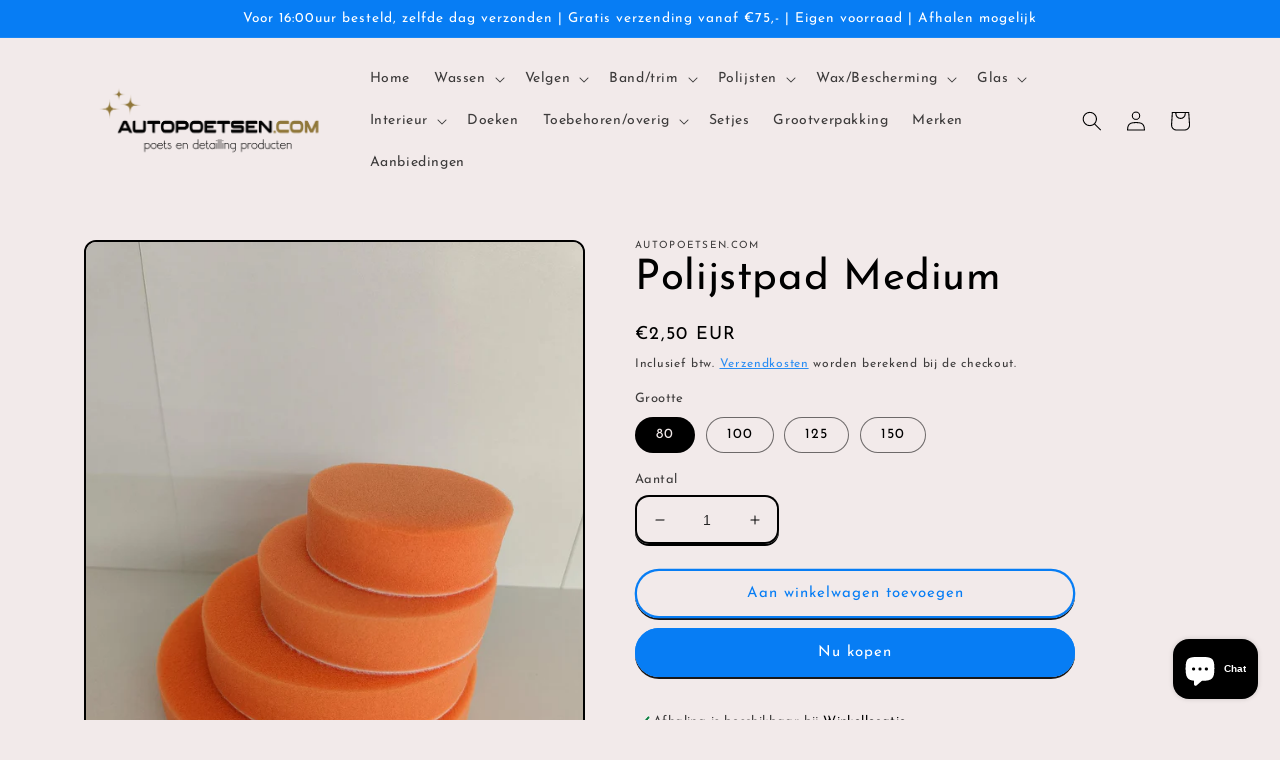

--- FILE ---
content_type: text/html; charset=utf-8
request_url: https://autopoetsen.com/products/polijstpad-medium
body_size: 33587
content:
<!doctype html>
<html class="no-js" lang="nl">
  <head>

  <meta name="google-site-verification" content="nxcRli1Acx0hTaiO24jA7d_0UjcCotBQvND8kJkuyL4" />
    <meta charset="utf-8">
    <meta http-equiv="X-UA-Compatible" content="IE=edge">
    <meta name="viewport" content="width=device-width,initial-scale=1">
    <meta name="theme-color" content="">
    <link rel="canonical" href="https://autopoetsen.com/products/polijstpad-medium">
    <link rel="preconnect" href="https://cdn.shopify.com" crossorigin><link rel="icon" type="image/png" href="//autopoetsen.com/cdn/shop/files/sterretjes.png?crop=center&height=32&v=1676730612&width=32"><link rel="preconnect" href="https://fonts.shopifycdn.com" crossorigin><title>
      Polijstpad Medium
 &ndash; Autopoetsen.com</title>

    
      <meta name="description" content="Polijstpad medium. Lekker goedkoop en helemaal niet slecht! Prijs kwaliteit verhouding is goed. Ideaal voor de ruige randjes of langs logo&#39;s, om je kwaliteits pads te besparen.   Uiteraard ook prima als allrounder in te zetten of om eerst met een budget vriendelijkere schijf te beginnen. Doet het best goed en is zeer g">
    

    

<meta property="og:site_name" content="Autopoetsen.com">
<meta property="og:url" content="https://autopoetsen.com/products/polijstpad-medium">
<meta property="og:title" content="Polijstpad Medium">
<meta property="og:type" content="product">
<meta property="og:description" content="Polijstpad medium. Lekker goedkoop en helemaal niet slecht! Prijs kwaliteit verhouding is goed. Ideaal voor de ruige randjes of langs logo&#39;s, om je kwaliteits pads te besparen.   Uiteraard ook prima als allrounder in te zetten of om eerst met een budget vriendelijkere schijf te beginnen. Doet het best goed en is zeer g"><meta property="og:image" content="http://autopoetsen.com/cdn/shop/products/IMG20220415081635.jpg?v=1667160247">
  <meta property="og:image:secure_url" content="https://autopoetsen.com/cdn/shop/products/IMG20220415081635.jpg?v=1667160247">
  <meta property="og:image:width" content="1536">
  <meta property="og:image:height" content="2048"><meta property="og:price:amount" content="2,50">
  <meta property="og:price:currency" content="EUR"><meta name="twitter:card" content="summary_large_image">
<meta name="twitter:title" content="Polijstpad Medium">
<meta name="twitter:description" content="Polijstpad medium. Lekker goedkoop en helemaal niet slecht! Prijs kwaliteit verhouding is goed. Ideaal voor de ruige randjes of langs logo&#39;s, om je kwaliteits pads te besparen.   Uiteraard ook prima als allrounder in te zetten of om eerst met een budget vriendelijkere schijf te beginnen. Doet het best goed en is zeer g">


    <script src="//autopoetsen.com/cdn/shop/t/3/assets/global.js?v=149496944046504657681665948209" defer="defer"></script>
    <script>window.performance && window.performance.mark && window.performance.mark('shopify.content_for_header.start');</script><meta name="google-site-verification" content="orwUkH6ZIR35GE_dOeGETvfMvFqCDsH9ygamFqExDmk">
<meta id="shopify-digital-wallet" name="shopify-digital-wallet" content="/66634514725/digital_wallets/dialog">
<link rel="alternate" type="application/json+oembed" href="https://autopoetsen.com/products/polijstpad-medium.oembed">
<script async="async" src="/checkouts/internal/preloads.js?locale=nl-NL"></script>
<script id="shopify-features" type="application/json">{"accessToken":"b5003ca4f67057cda2cb598029cfad38","betas":["rich-media-storefront-analytics"],"domain":"autopoetsen.com","predictiveSearch":true,"shopId":66634514725,"locale":"nl"}</script>
<script>var Shopify = Shopify || {};
Shopify.shop = "autopoetsen-com.myshopify.com";
Shopify.locale = "nl";
Shopify.currency = {"active":"EUR","rate":"1.0"};
Shopify.country = "NL";
Shopify.theme = {"name":"Crave","id":136162771237,"schema_name":"Crave","schema_version":"5.0.1","theme_store_id":1363,"role":"main"};
Shopify.theme.handle = "null";
Shopify.theme.style = {"id":null,"handle":null};
Shopify.cdnHost = "autopoetsen.com/cdn";
Shopify.routes = Shopify.routes || {};
Shopify.routes.root = "/";</script>
<script type="module">!function(o){(o.Shopify=o.Shopify||{}).modules=!0}(window);</script>
<script>!function(o){function n(){var o=[];function n(){o.push(Array.prototype.slice.apply(arguments))}return n.q=o,n}var t=o.Shopify=o.Shopify||{};t.loadFeatures=n(),t.autoloadFeatures=n()}(window);</script>
<script id="shop-js-analytics" type="application/json">{"pageType":"product"}</script>
<script defer="defer" async type="module" src="//autopoetsen.com/cdn/shopifycloud/shop-js/modules/v2/client.init-shop-cart-sync_UynczhNm.nl.esm.js"></script>
<script defer="defer" async type="module" src="//autopoetsen.com/cdn/shopifycloud/shop-js/modules/v2/chunk.common_DcaMryZs.esm.js"></script>
<script defer="defer" async type="module" src="//autopoetsen.com/cdn/shopifycloud/shop-js/modules/v2/chunk.modal_BN20bkrG.esm.js"></script>
<script type="module">
  await import("//autopoetsen.com/cdn/shopifycloud/shop-js/modules/v2/client.init-shop-cart-sync_UynczhNm.nl.esm.js");
await import("//autopoetsen.com/cdn/shopifycloud/shop-js/modules/v2/chunk.common_DcaMryZs.esm.js");
await import("//autopoetsen.com/cdn/shopifycloud/shop-js/modules/v2/chunk.modal_BN20bkrG.esm.js");

  window.Shopify.SignInWithShop?.initShopCartSync?.({"fedCMEnabled":true,"windoidEnabled":true});

</script>
<script>(function() {
  var isLoaded = false;
  function asyncLoad() {
    if (isLoaded) return;
    isLoaded = true;
    var urls = ["https:\/\/cdn.s3.pop-convert.com\/pcjs.production.min.js?unique_id=autopoetsen-com.myshopify.com\u0026shop=autopoetsen-com.myshopify.com","https:\/\/script.pop-convert.com\/new-micro\/production.pc.min.js?unique_id=autopoetsen-com.myshopify.com\u0026shop=autopoetsen-com.myshopify.com"];
    for (var i = 0; i < urls.length; i++) {
      var s = document.createElement('script');
      s.type = 'text/javascript';
      s.async = true;
      s.src = urls[i];
      var x = document.getElementsByTagName('script')[0];
      x.parentNode.insertBefore(s, x);
    }
  };
  if(window.attachEvent) {
    window.attachEvent('onload', asyncLoad);
  } else {
    window.addEventListener('load', asyncLoad, false);
  }
})();</script>
<script id="__st">var __st={"a":66634514725,"offset":3600,"reqid":"4ee5cfb3-d250-40b4-82c9-d69307740fb5-1769696932","pageurl":"autopoetsen.com\/products\/polijstpad-medium","u":"655cdc063376","p":"product","rtyp":"product","rid":7976999878949};</script>
<script>window.ShopifyPaypalV4VisibilityTracking = true;</script>
<script id="captcha-bootstrap">!function(){'use strict';const t='contact',e='account',n='new_comment',o=[[t,t],['blogs',n],['comments',n],[t,'customer']],c=[[e,'customer_login'],[e,'guest_login'],[e,'recover_customer_password'],[e,'create_customer']],r=t=>t.map((([t,e])=>`form[action*='/${t}']:not([data-nocaptcha='true']) input[name='form_type'][value='${e}']`)).join(','),a=t=>()=>t?[...document.querySelectorAll(t)].map((t=>t.form)):[];function s(){const t=[...o],e=r(t);return a(e)}const i='password',u='form_key',d=['recaptcha-v3-token','g-recaptcha-response','h-captcha-response',i],f=()=>{try{return window.sessionStorage}catch{return}},m='__shopify_v',_=t=>t.elements[u];function p(t,e,n=!1){try{const o=window.sessionStorage,c=JSON.parse(o.getItem(e)),{data:r}=function(t){const{data:e,action:n}=t;return t[m]||n?{data:e,action:n}:{data:t,action:n}}(c);for(const[e,n]of Object.entries(r))t.elements[e]&&(t.elements[e].value=n);n&&o.removeItem(e)}catch(o){console.error('form repopulation failed',{error:o})}}const l='form_type',E='cptcha';function T(t){t.dataset[E]=!0}const w=window,h=w.document,L='Shopify',v='ce_forms',y='captcha';let A=!1;((t,e)=>{const n=(g='f06e6c50-85a8-45c8-87d0-21a2b65856fe',I='https://cdn.shopify.com/shopifycloud/storefront-forms-hcaptcha/ce_storefront_forms_captcha_hcaptcha.v1.5.2.iife.js',D={infoText:'Beschermd door hCaptcha',privacyText:'Privacy',termsText:'Voorwaarden'},(t,e,n)=>{const o=w[L][v],c=o.bindForm;if(c)return c(t,g,e,D).then(n);var r;o.q.push([[t,g,e,D],n]),r=I,A||(h.body.append(Object.assign(h.createElement('script'),{id:'captcha-provider',async:!0,src:r})),A=!0)});var g,I,D;w[L]=w[L]||{},w[L][v]=w[L][v]||{},w[L][v].q=[],w[L][y]=w[L][y]||{},w[L][y].protect=function(t,e){n(t,void 0,e),T(t)},Object.freeze(w[L][y]),function(t,e,n,w,h,L){const[v,y,A,g]=function(t,e,n){const i=e?o:[],u=t?c:[],d=[...i,...u],f=r(d),m=r(i),_=r(d.filter((([t,e])=>n.includes(e))));return[a(f),a(m),a(_),s()]}(w,h,L),I=t=>{const e=t.target;return e instanceof HTMLFormElement?e:e&&e.form},D=t=>v().includes(t);t.addEventListener('submit',(t=>{const e=I(t);if(!e)return;const n=D(e)&&!e.dataset.hcaptchaBound&&!e.dataset.recaptchaBound,o=_(e),c=g().includes(e)&&(!o||!o.value);(n||c)&&t.preventDefault(),c&&!n&&(function(t){try{if(!f())return;!function(t){const e=f();if(!e)return;const n=_(t);if(!n)return;const o=n.value;o&&e.removeItem(o)}(t);const e=Array.from(Array(32),(()=>Math.random().toString(36)[2])).join('');!function(t,e){_(t)||t.append(Object.assign(document.createElement('input'),{type:'hidden',name:u})),t.elements[u].value=e}(t,e),function(t,e){const n=f();if(!n)return;const o=[...t.querySelectorAll(`input[type='${i}']`)].map((({name:t})=>t)),c=[...d,...o],r={};for(const[a,s]of new FormData(t).entries())c.includes(a)||(r[a]=s);n.setItem(e,JSON.stringify({[m]:1,action:t.action,data:r}))}(t,e)}catch(e){console.error('failed to persist form',e)}}(e),e.submit())}));const S=(t,e)=>{t&&!t.dataset[E]&&(n(t,e.some((e=>e===t))),T(t))};for(const o of['focusin','change'])t.addEventListener(o,(t=>{const e=I(t);D(e)&&S(e,y())}));const B=e.get('form_key'),M=e.get(l),P=B&&M;t.addEventListener('DOMContentLoaded',(()=>{const t=y();if(P)for(const e of t)e.elements[l].value===M&&p(e,B);[...new Set([...A(),...v().filter((t=>'true'===t.dataset.shopifyCaptcha))])].forEach((e=>S(e,t)))}))}(h,new URLSearchParams(w.location.search),n,t,e,['guest_login'])})(!0,!0)}();</script>
<script integrity="sha256-4kQ18oKyAcykRKYeNunJcIwy7WH5gtpwJnB7kiuLZ1E=" data-source-attribution="shopify.loadfeatures" defer="defer" src="//autopoetsen.com/cdn/shopifycloud/storefront/assets/storefront/load_feature-a0a9edcb.js" crossorigin="anonymous"></script>
<script data-source-attribution="shopify.dynamic_checkout.dynamic.init">var Shopify=Shopify||{};Shopify.PaymentButton=Shopify.PaymentButton||{isStorefrontPortableWallets:!0,init:function(){window.Shopify.PaymentButton.init=function(){};var t=document.createElement("script");t.src="https://autopoetsen.com/cdn/shopifycloud/portable-wallets/latest/portable-wallets.nl.js",t.type="module",document.head.appendChild(t)}};
</script>
<script data-source-attribution="shopify.dynamic_checkout.buyer_consent">
  function portableWalletsHideBuyerConsent(e){var t=document.getElementById("shopify-buyer-consent"),n=document.getElementById("shopify-subscription-policy-button");t&&n&&(t.classList.add("hidden"),t.setAttribute("aria-hidden","true"),n.removeEventListener("click",e))}function portableWalletsShowBuyerConsent(e){var t=document.getElementById("shopify-buyer-consent"),n=document.getElementById("shopify-subscription-policy-button");t&&n&&(t.classList.remove("hidden"),t.removeAttribute("aria-hidden"),n.addEventListener("click",e))}window.Shopify?.PaymentButton&&(window.Shopify.PaymentButton.hideBuyerConsent=portableWalletsHideBuyerConsent,window.Shopify.PaymentButton.showBuyerConsent=portableWalletsShowBuyerConsent);
</script>
<script>
  function portableWalletsCleanup(e){e&&e.src&&console.error("Failed to load portable wallets script "+e.src);var t=document.querySelectorAll("shopify-accelerated-checkout .shopify-payment-button__skeleton, shopify-accelerated-checkout-cart .wallet-cart-button__skeleton"),e=document.getElementById("shopify-buyer-consent");for(let e=0;e<t.length;e++)t[e].remove();e&&e.remove()}function portableWalletsNotLoadedAsModule(e){e instanceof ErrorEvent&&"string"==typeof e.message&&e.message.includes("import.meta")&&"string"==typeof e.filename&&e.filename.includes("portable-wallets")&&(window.removeEventListener("error",portableWalletsNotLoadedAsModule),window.Shopify.PaymentButton.failedToLoad=e,"loading"===document.readyState?document.addEventListener("DOMContentLoaded",window.Shopify.PaymentButton.init):window.Shopify.PaymentButton.init())}window.addEventListener("error",portableWalletsNotLoadedAsModule);
</script>

<script type="module" src="https://autopoetsen.com/cdn/shopifycloud/portable-wallets/latest/portable-wallets.nl.js" onError="portableWalletsCleanup(this)" crossorigin="anonymous"></script>
<script nomodule>
  document.addEventListener("DOMContentLoaded", portableWalletsCleanup);
</script>

<script id='scb4127' type='text/javascript' async='' src='https://autopoetsen.com/cdn/shopifycloud/privacy-banner/storefront-banner.js'></script><link id="shopify-accelerated-checkout-styles" rel="stylesheet" media="screen" href="https://autopoetsen.com/cdn/shopifycloud/portable-wallets/latest/accelerated-checkout-backwards-compat.css" crossorigin="anonymous">
<style id="shopify-accelerated-checkout-cart">
        #shopify-buyer-consent {
  margin-top: 1em;
  display: inline-block;
  width: 100%;
}

#shopify-buyer-consent.hidden {
  display: none;
}

#shopify-subscription-policy-button {
  background: none;
  border: none;
  padding: 0;
  text-decoration: underline;
  font-size: inherit;
  cursor: pointer;
}

#shopify-subscription-policy-button::before {
  box-shadow: none;
}

      </style>
<script id="sections-script" data-sections="header,footer" defer="defer" src="//autopoetsen.com/cdn/shop/t/3/compiled_assets/scripts.js?v=377"></script>
<script>window.performance && window.performance.mark && window.performance.mark('shopify.content_for_header.end');</script>


    <style data-shopify>
      @font-face {
  font-family: "Josefin Sans";
  font-weight: 400;
  font-style: normal;
  font-display: swap;
  src: url("//autopoetsen.com/cdn/fonts/josefin_sans/josefinsans_n4.70f7efd699799949e6d9f99bc20843a2c86a2e0f.woff2") format("woff2"),
       url("//autopoetsen.com/cdn/fonts/josefin_sans/josefinsans_n4.35d308a1bdf56e5556bc2ac79702c721e4e2e983.woff") format("woff");
}

      @font-face {
  font-family: "Josefin Sans";
  font-weight: 700;
  font-style: normal;
  font-display: swap;
  src: url("//autopoetsen.com/cdn/fonts/josefin_sans/josefinsans_n7.4edc746dce14b53e39df223fba72d5f37c3d525d.woff2") format("woff2"),
       url("//autopoetsen.com/cdn/fonts/josefin_sans/josefinsans_n7.051568b12ab464ee8f0241094cdd7a1c80fbd08d.woff") format("woff");
}

      @font-face {
  font-family: "Josefin Sans";
  font-weight: 400;
  font-style: italic;
  font-display: swap;
  src: url("//autopoetsen.com/cdn/fonts/josefin_sans/josefinsans_i4.a2ba85bff59cf18a6ad90c24fe1808ddb8ce1343.woff2") format("woff2"),
       url("//autopoetsen.com/cdn/fonts/josefin_sans/josefinsans_i4.2dba61e1d135ab449e8e134ba633cf0d31863cc4.woff") format("woff");
}

      @font-face {
  font-family: "Josefin Sans";
  font-weight: 700;
  font-style: italic;
  font-display: swap;
  src: url("//autopoetsen.com/cdn/fonts/josefin_sans/josefinsans_i7.733dd5c50cdd7b706d9ec731b4016d1edd55db5e.woff2") format("woff2"),
       url("//autopoetsen.com/cdn/fonts/josefin_sans/josefinsans_i7.094ef86ca8f6eafea52b87b4f09feefb278e539d.woff") format("woff");
}

      @font-face {
  font-family: "Josefin Sans";
  font-weight: 400;
  font-style: normal;
  font-display: swap;
  src: url("//autopoetsen.com/cdn/fonts/josefin_sans/josefinsans_n4.70f7efd699799949e6d9f99bc20843a2c86a2e0f.woff2") format("woff2"),
       url("//autopoetsen.com/cdn/fonts/josefin_sans/josefinsans_n4.35d308a1bdf56e5556bc2ac79702c721e4e2e983.woff") format("woff");
}


      :root {
        --font-body-family: "Josefin Sans", sans-serif;
        --font-body-style: normal;
        --font-body-weight: 400;
        --font-body-weight-bold: 700;

        --font-heading-family: "Josefin Sans", sans-serif;
        --font-heading-style: normal;
        --font-heading-weight: 400;

        --font-body-scale: 1.0;
        --font-heading-scale: 1.05;

        --color-base-text: 0, 0, 0;
        --color-shadow: 0, 0, 0;
        --color-base-background-1: 242, 234, 234;
        --color-base-background-2: 250, 249, 225;
        --color-base-solid-button-labels: 255, 255, 255;
        --color-base-outline-button-labels: 7, 125, 244;
        --color-base-accent-1: 7, 125, 244;
        --color-base-accent-2: 255, 255, 255;
        --payment-terms-background-color: #f2eaea;

        --gradient-base-background-1: #f2eaea;
        --gradient-base-background-2: #FAF9E1;
        --gradient-base-accent-1: #077df4;
        --gradient-base-accent-2: #fff;

        --media-padding: px;
        --media-border-opacity: 1.0;
        --media-border-width: 2px;
        --media-radius: 12px;
        --media-shadow-opacity: 1.0;
        --media-shadow-horizontal-offset: 0px;
        --media-shadow-vertical-offset: 6px;
        --media-shadow-blur-radius: 0px;
        --media-shadow-visible: 1;

        --page-width: 120rem;
        --page-width-margin: 0rem;

        --product-card-image-padding: 0.0rem;
        --product-card-corner-radius: 1.2rem;
        --product-card-text-alignment: left;
        --product-card-border-width: 0.2rem;
        --product-card-border-opacity: 1.0;
        --product-card-shadow-opacity: 1.0;
        --product-card-shadow-visible: 1;
        --product-card-shadow-horizontal-offset: 0.0rem;
        --product-card-shadow-vertical-offset: 0.4rem;
        --product-card-shadow-blur-radius: 0.0rem;

        --collection-card-image-padding: 0.0rem;
        --collection-card-corner-radius: 1.2rem;
        --collection-card-text-alignment: left;
        --collection-card-border-width: 0.2rem;
        --collection-card-border-opacity: 1.0;
        --collection-card-shadow-opacity: 1.0;
        --collection-card-shadow-visible: 1;
        --collection-card-shadow-horizontal-offset: 0.0rem;
        --collection-card-shadow-vertical-offset: 0.4rem;
        --collection-card-shadow-blur-radius: 0.0rem;

        --blog-card-image-padding: 0.0rem;
        --blog-card-corner-radius: 1.2rem;
        --blog-card-text-alignment: left;
        --blog-card-border-width: 0.2rem;
        --blog-card-border-opacity: 1.0;
        --blog-card-shadow-opacity: 1.0;
        --blog-card-shadow-visible: 1;
        --blog-card-shadow-horizontal-offset: 0.0rem;
        --blog-card-shadow-vertical-offset: 0.4rem;
        --blog-card-shadow-blur-radius: 0.0rem;

        --badge-corner-radius: 4.0rem;

        --popup-border-width: 2px;
        --popup-border-opacity: 1.0;
        --popup-corner-radius: 12px;
        --popup-shadow-opacity: 1.0;
        --popup-shadow-horizontal-offset: 0px;
        --popup-shadow-vertical-offset: 2px;
        --popup-shadow-blur-radius: 0px;

        --drawer-border-width: 3px;
        --drawer-border-opacity: 0.1;
        --drawer-shadow-opacity: 1.0;
        --drawer-shadow-horizontal-offset: 6px;
        --drawer-shadow-vertical-offset: 6px;
        --drawer-shadow-blur-radius: 0px;

        --spacing-sections-desktop: 64px;
        --spacing-sections-mobile: 45px;

        --grid-desktop-vertical-spacing: 12px;
        --grid-desktop-horizontal-spacing: 12px;
        --grid-mobile-vertical-spacing: 6px;
        --grid-mobile-horizontal-spacing: 6px;

        --text-boxes-border-opacity: 1.0;
        --text-boxes-border-width: 2px;
        --text-boxes-radius: 12px;
        --text-boxes-shadow-opacity: 1.0;
        --text-boxes-shadow-visible: 1;
        --text-boxes-shadow-horizontal-offset: 0px;
        --text-boxes-shadow-vertical-offset: 6px;
        --text-boxes-shadow-blur-radius: 0px;

        --buttons-radius: 40px;
        --buttons-radius-outset: 42px;
        --buttons-border-width: 2px;
        --buttons-border-opacity: 1.0;
        --buttons-shadow-opacity: 0.9;
        --buttons-shadow-visible: 1;
        --buttons-shadow-horizontal-offset: 0px;
        --buttons-shadow-vertical-offset: 2px;
        --buttons-shadow-blur-radius: 0px;
        --buttons-border-offset: 0.3px;

        --inputs-radius: 12px;
        --inputs-border-width: 2px;
        --inputs-border-opacity: 1.0;
        --inputs-shadow-opacity: 1.0;
        --inputs-shadow-horizontal-offset: 0px;
        --inputs-margin-offset: 2px;
        --inputs-shadow-vertical-offset: 2px;
        --inputs-shadow-blur-radius: 0px;
        --inputs-radius-outset: 14px;

        --variant-pills-radius: 40px;
        --variant-pills-border-width: 1px;
        --variant-pills-border-opacity: 0.55;
        --variant-pills-shadow-opacity: 0.0;
        --variant-pills-shadow-horizontal-offset: 0px;
        --variant-pills-shadow-vertical-offset: 0px;
        --variant-pills-shadow-blur-radius: 0px;
      }

      *,
      *::before,
      *::after {
        box-sizing: inherit;
      }

      html {
        box-sizing: border-box;
        font-size: calc(var(--font-body-scale) * 62.5%);
        height: 100%;
      }

      body {
        display: grid;
        grid-template-rows: auto auto 1fr auto;
        grid-template-columns: 100%;
        min-height: 100%;
        margin: 0;
        font-size: 1.5rem;
        letter-spacing: 0.06rem;
        line-height: calc(1 + 0.8 / var(--font-body-scale));
        font-family: var(--font-body-family);
        font-style: var(--font-body-style);
        font-weight: var(--font-body-weight);
      }

      @media screen and (min-width: 750px) {
        body {
          font-size: 1.6rem;
        }
      }
    </style>

    <link href="//autopoetsen.com/cdn/shop/t/3/assets/base.css?v=88290808517547527771665948210" rel="stylesheet" type="text/css" media="all" />
<link rel="preload" as="font" href="//autopoetsen.com/cdn/fonts/josefin_sans/josefinsans_n4.70f7efd699799949e6d9f99bc20843a2c86a2e0f.woff2" type="font/woff2" crossorigin><link rel="preload" as="font" href="//autopoetsen.com/cdn/fonts/josefin_sans/josefinsans_n4.70f7efd699799949e6d9f99bc20843a2c86a2e0f.woff2" type="font/woff2" crossorigin><link rel="stylesheet" href="//autopoetsen.com/cdn/shop/t/3/assets/component-predictive-search.css?v=83512081251802922551665948209" media="print" onload="this.media='all'"><script>document.documentElement.className = document.documentElement.className.replace('no-js', 'js');
    if (Shopify.designMode) {
      document.documentElement.classList.add('shopify-design-mode');
    }
    </script>
  <script src="https://cdn.shopify.com/extensions/019a4bd6-5189-7b1b-88e6-ae4214511ca1/vite-vue3-typescript-eslint-prettier-32/assets/main.js" type="text/javascript" defer="defer"></script>
<script src="https://cdn.shopify.com/extensions/019b0ca3-aa13-7aa2-a0b4-6cb667a1f6f7/essential-countdown-timer-55/assets/countdown_timer_essential_apps.min.js" type="text/javascript" defer="defer"></script>
<script src="https://cdn.shopify.com/extensions/e8878072-2f6b-4e89-8082-94b04320908d/inbox-1254/assets/inbox-chat-loader.js" type="text/javascript" defer="defer"></script>
<link href="https://monorail-edge.shopifysvc.com" rel="dns-prefetch">
<script>(function(){if ("sendBeacon" in navigator && "performance" in window) {try {var session_token_from_headers = performance.getEntriesByType('navigation')[0].serverTiming.find(x => x.name == '_s').description;} catch {var session_token_from_headers = undefined;}var session_cookie_matches = document.cookie.match(/_shopify_s=([^;]*)/);var session_token_from_cookie = session_cookie_matches && session_cookie_matches.length === 2 ? session_cookie_matches[1] : "";var session_token = session_token_from_headers || session_token_from_cookie || "";function handle_abandonment_event(e) {var entries = performance.getEntries().filter(function(entry) {return /monorail-edge.shopifysvc.com/.test(entry.name);});if (!window.abandonment_tracked && entries.length === 0) {window.abandonment_tracked = true;var currentMs = Date.now();var navigation_start = performance.timing.navigationStart;var payload = {shop_id: 66634514725,url: window.location.href,navigation_start,duration: currentMs - navigation_start,session_token,page_type: "product"};window.navigator.sendBeacon("https://monorail-edge.shopifysvc.com/v1/produce", JSON.stringify({schema_id: "online_store_buyer_site_abandonment/1.1",payload: payload,metadata: {event_created_at_ms: currentMs,event_sent_at_ms: currentMs}}));}}window.addEventListener('pagehide', handle_abandonment_event);}}());</script>
<script id="web-pixels-manager-setup">(function e(e,d,r,n,o){if(void 0===o&&(o={}),!Boolean(null===(a=null===(i=window.Shopify)||void 0===i?void 0:i.analytics)||void 0===a?void 0:a.replayQueue)){var i,a;window.Shopify=window.Shopify||{};var t=window.Shopify;t.analytics=t.analytics||{};var s=t.analytics;s.replayQueue=[],s.publish=function(e,d,r){return s.replayQueue.push([e,d,r]),!0};try{self.performance.mark("wpm:start")}catch(e){}var l=function(){var e={modern:/Edge?\/(1{2}[4-9]|1[2-9]\d|[2-9]\d{2}|\d{4,})\.\d+(\.\d+|)|Firefox\/(1{2}[4-9]|1[2-9]\d|[2-9]\d{2}|\d{4,})\.\d+(\.\d+|)|Chrom(ium|e)\/(9{2}|\d{3,})\.\d+(\.\d+|)|(Maci|X1{2}).+ Version\/(15\.\d+|(1[6-9]|[2-9]\d|\d{3,})\.\d+)([,.]\d+|)( \(\w+\)|)( Mobile\/\w+|) Safari\/|Chrome.+OPR\/(9{2}|\d{3,})\.\d+\.\d+|(CPU[ +]OS|iPhone[ +]OS|CPU[ +]iPhone|CPU IPhone OS|CPU iPad OS)[ +]+(15[._]\d+|(1[6-9]|[2-9]\d|\d{3,})[._]\d+)([._]\d+|)|Android:?[ /-](13[3-9]|1[4-9]\d|[2-9]\d{2}|\d{4,})(\.\d+|)(\.\d+|)|Android.+Firefox\/(13[5-9]|1[4-9]\d|[2-9]\d{2}|\d{4,})\.\d+(\.\d+|)|Android.+Chrom(ium|e)\/(13[3-9]|1[4-9]\d|[2-9]\d{2}|\d{4,})\.\d+(\.\d+|)|SamsungBrowser\/([2-9]\d|\d{3,})\.\d+/,legacy:/Edge?\/(1[6-9]|[2-9]\d|\d{3,})\.\d+(\.\d+|)|Firefox\/(5[4-9]|[6-9]\d|\d{3,})\.\d+(\.\d+|)|Chrom(ium|e)\/(5[1-9]|[6-9]\d|\d{3,})\.\d+(\.\d+|)([\d.]+$|.*Safari\/(?![\d.]+ Edge\/[\d.]+$))|(Maci|X1{2}).+ Version\/(10\.\d+|(1[1-9]|[2-9]\d|\d{3,})\.\d+)([,.]\d+|)( \(\w+\)|)( Mobile\/\w+|) Safari\/|Chrome.+OPR\/(3[89]|[4-9]\d|\d{3,})\.\d+\.\d+|(CPU[ +]OS|iPhone[ +]OS|CPU[ +]iPhone|CPU IPhone OS|CPU iPad OS)[ +]+(10[._]\d+|(1[1-9]|[2-9]\d|\d{3,})[._]\d+)([._]\d+|)|Android:?[ /-](13[3-9]|1[4-9]\d|[2-9]\d{2}|\d{4,})(\.\d+|)(\.\d+|)|Mobile Safari.+OPR\/([89]\d|\d{3,})\.\d+\.\d+|Android.+Firefox\/(13[5-9]|1[4-9]\d|[2-9]\d{2}|\d{4,})\.\d+(\.\d+|)|Android.+Chrom(ium|e)\/(13[3-9]|1[4-9]\d|[2-9]\d{2}|\d{4,})\.\d+(\.\d+|)|Android.+(UC? ?Browser|UCWEB|U3)[ /]?(15\.([5-9]|\d{2,})|(1[6-9]|[2-9]\d|\d{3,})\.\d+)\.\d+|SamsungBrowser\/(5\.\d+|([6-9]|\d{2,})\.\d+)|Android.+MQ{2}Browser\/(14(\.(9|\d{2,})|)|(1[5-9]|[2-9]\d|\d{3,})(\.\d+|))(\.\d+|)|K[Aa][Ii]OS\/(3\.\d+|([4-9]|\d{2,})\.\d+)(\.\d+|)/},d=e.modern,r=e.legacy,n=navigator.userAgent;return n.match(d)?"modern":n.match(r)?"legacy":"unknown"}(),u="modern"===l?"modern":"legacy",c=(null!=n?n:{modern:"",legacy:""})[u],f=function(e){return[e.baseUrl,"/wpm","/b",e.hashVersion,"modern"===e.buildTarget?"m":"l",".js"].join("")}({baseUrl:d,hashVersion:r,buildTarget:u}),m=function(e){var d=e.version,r=e.bundleTarget,n=e.surface,o=e.pageUrl,i=e.monorailEndpoint;return{emit:function(e){var a=e.status,t=e.errorMsg,s=(new Date).getTime(),l=JSON.stringify({metadata:{event_sent_at_ms:s},events:[{schema_id:"web_pixels_manager_load/3.1",payload:{version:d,bundle_target:r,page_url:o,status:a,surface:n,error_msg:t},metadata:{event_created_at_ms:s}}]});if(!i)return console&&console.warn&&console.warn("[Web Pixels Manager] No Monorail endpoint provided, skipping logging."),!1;try{return self.navigator.sendBeacon.bind(self.navigator)(i,l)}catch(e){}var u=new XMLHttpRequest;try{return u.open("POST",i,!0),u.setRequestHeader("Content-Type","text/plain"),u.send(l),!0}catch(e){return console&&console.warn&&console.warn("[Web Pixels Manager] Got an unhandled error while logging to Monorail."),!1}}}}({version:r,bundleTarget:l,surface:e.surface,pageUrl:self.location.href,monorailEndpoint:e.monorailEndpoint});try{o.browserTarget=l,function(e){var d=e.src,r=e.async,n=void 0===r||r,o=e.onload,i=e.onerror,a=e.sri,t=e.scriptDataAttributes,s=void 0===t?{}:t,l=document.createElement("script"),u=document.querySelector("head"),c=document.querySelector("body");if(l.async=n,l.src=d,a&&(l.integrity=a,l.crossOrigin="anonymous"),s)for(var f in s)if(Object.prototype.hasOwnProperty.call(s,f))try{l.dataset[f]=s[f]}catch(e){}if(o&&l.addEventListener("load",o),i&&l.addEventListener("error",i),u)u.appendChild(l);else{if(!c)throw new Error("Did not find a head or body element to append the script");c.appendChild(l)}}({src:f,async:!0,onload:function(){if(!function(){var e,d;return Boolean(null===(d=null===(e=window.Shopify)||void 0===e?void 0:e.analytics)||void 0===d?void 0:d.initialized)}()){var d=window.webPixelsManager.init(e)||void 0;if(d){var r=window.Shopify.analytics;r.replayQueue.forEach((function(e){var r=e[0],n=e[1],o=e[2];d.publishCustomEvent(r,n,o)})),r.replayQueue=[],r.publish=d.publishCustomEvent,r.visitor=d.visitor,r.initialized=!0}}},onerror:function(){return m.emit({status:"failed",errorMsg:"".concat(f," has failed to load")})},sri:function(e){var d=/^sha384-[A-Za-z0-9+/=]+$/;return"string"==typeof e&&d.test(e)}(c)?c:"",scriptDataAttributes:o}),m.emit({status:"loading"})}catch(e){m.emit({status:"failed",errorMsg:(null==e?void 0:e.message)||"Unknown error"})}}})({shopId: 66634514725,storefrontBaseUrl: "https://autopoetsen.com",extensionsBaseUrl: "https://extensions.shopifycdn.com/cdn/shopifycloud/web-pixels-manager",monorailEndpoint: "https://monorail-edge.shopifysvc.com/unstable/produce_batch",surface: "storefront-renderer",enabledBetaFlags: ["2dca8a86"],webPixelsConfigList: [{"id":"838173005","configuration":"{\"config\":\"{\\\"pixel_id\\\":\\\"G-L7270VVN07\\\",\\\"target_country\\\":\\\"NL\\\",\\\"gtag_events\\\":[{\\\"type\\\":\\\"search\\\",\\\"action_label\\\":[\\\"G-L7270VVN07\\\",\\\"AW-10825977244\\\/HTGtCIOF0sgZEJybnaoo\\\"]},{\\\"type\\\":\\\"begin_checkout\\\",\\\"action_label\\\":[\\\"G-L7270VVN07\\\",\\\"AW-10825977244\\\/cLwdCImF0sgZEJybnaoo\\\"]},{\\\"type\\\":\\\"view_item\\\",\\\"action_label\\\":[\\\"G-L7270VVN07\\\",\\\"AW-10825977244\\\/fReXCICF0sgZEJybnaoo\\\",\\\"MC-BR3GPWHFQ2\\\"]},{\\\"type\\\":\\\"purchase\\\",\\\"action_label\\\":[\\\"G-L7270VVN07\\\",\\\"AW-10825977244\\\/yAXWCPqE0sgZEJybnaoo\\\",\\\"MC-BR3GPWHFQ2\\\"]},{\\\"type\\\":\\\"page_view\\\",\\\"action_label\\\":[\\\"G-L7270VVN07\\\",\\\"AW-10825977244\\\/nbk9CP2E0sgZEJybnaoo\\\",\\\"MC-BR3GPWHFQ2\\\"]},{\\\"type\\\":\\\"add_payment_info\\\",\\\"action_label\\\":[\\\"G-L7270VVN07\\\",\\\"AW-10825977244\\\/Nh7FCIyF0sgZEJybnaoo\\\"]},{\\\"type\\\":\\\"add_to_cart\\\",\\\"action_label\\\":[\\\"G-L7270VVN07\\\",\\\"AW-10825977244\\\/Vqf7CIaF0sgZEJybnaoo\\\"]}],\\\"enable_monitoring_mode\\\":false}\"}","eventPayloadVersion":"v1","runtimeContext":"OPEN","scriptVersion":"b2a88bafab3e21179ed38636efcd8a93","type":"APP","apiClientId":1780363,"privacyPurposes":[],"dataSharingAdjustments":{"protectedCustomerApprovalScopes":["read_customer_address","read_customer_email","read_customer_name","read_customer_personal_data","read_customer_phone"]}},{"id":"386335053","configuration":"{\"pixel_id\":\"699829782235243\",\"pixel_type\":\"facebook_pixel\",\"metaapp_system_user_token\":\"-\"}","eventPayloadVersion":"v1","runtimeContext":"OPEN","scriptVersion":"ca16bc87fe92b6042fbaa3acc2fbdaa6","type":"APP","apiClientId":2329312,"privacyPurposes":["ANALYTICS","MARKETING","SALE_OF_DATA"],"dataSharingAdjustments":{"protectedCustomerApprovalScopes":["read_customer_address","read_customer_email","read_customer_name","read_customer_personal_data","read_customer_phone"]}},{"id":"shopify-app-pixel","configuration":"{}","eventPayloadVersion":"v1","runtimeContext":"STRICT","scriptVersion":"0450","apiClientId":"shopify-pixel","type":"APP","privacyPurposes":["ANALYTICS","MARKETING"]},{"id":"shopify-custom-pixel","eventPayloadVersion":"v1","runtimeContext":"LAX","scriptVersion":"0450","apiClientId":"shopify-pixel","type":"CUSTOM","privacyPurposes":["ANALYTICS","MARKETING"]}],isMerchantRequest: false,initData: {"shop":{"name":"Autopoetsen.com","paymentSettings":{"currencyCode":"EUR"},"myshopifyDomain":"autopoetsen-com.myshopify.com","countryCode":"NL","storefrontUrl":"https:\/\/autopoetsen.com"},"customer":null,"cart":null,"checkout":null,"productVariants":[{"price":{"amount":2.5,"currencyCode":"EUR"},"product":{"title":"Polijstpad Medium","vendor":"Autopoetsen.com","id":"7976999878949","untranslatedTitle":"Polijstpad Medium","url":"\/products\/polijstpad-medium","type":""},"id":"43688909439269","image":{"src":"\/\/autopoetsen.com\/cdn\/shop\/products\/IMG20220415081635.jpg?v=1667160247"},"sku":"","title":"80","untranslatedTitle":"80"},{"price":{"amount":2.75,"currencyCode":"EUR"},"product":{"title":"Polijstpad Medium","vendor":"Autopoetsen.com","id":"7976999878949","untranslatedTitle":"Polijstpad Medium","url":"\/products\/polijstpad-medium","type":""},"id":"43688909472037","image":{"src":"\/\/autopoetsen.com\/cdn\/shop\/products\/IMG20220415081635.jpg?v=1667160247"},"sku":"","title":"100","untranslatedTitle":"100"},{"price":{"amount":3.75,"currencyCode":"EUR"},"product":{"title":"Polijstpad Medium","vendor":"Autopoetsen.com","id":"7976999878949","untranslatedTitle":"Polijstpad Medium","url":"\/products\/polijstpad-medium","type":""},"id":"43688909504805","image":{"src":"\/\/autopoetsen.com\/cdn\/shop\/products\/IMG20220415081635.jpg?v=1667160247"},"sku":"","title":"125","untranslatedTitle":"125"},{"price":{"amount":4.75,"currencyCode":"EUR"},"product":{"title":"Polijstpad Medium","vendor":"Autopoetsen.com","id":"7976999878949","untranslatedTitle":"Polijstpad Medium","url":"\/products\/polijstpad-medium","type":""},"id":"43688909537573","image":{"src":"\/\/autopoetsen.com\/cdn\/shop\/products\/IMG20220415081635.jpg?v=1667160247"},"sku":"","title":"150","untranslatedTitle":"150"}],"purchasingCompany":null},},"https://autopoetsen.com/cdn","1d2a099fw23dfb22ep557258f5m7a2edbae",{"modern":"","legacy":""},{"shopId":"66634514725","storefrontBaseUrl":"https:\/\/autopoetsen.com","extensionBaseUrl":"https:\/\/extensions.shopifycdn.com\/cdn\/shopifycloud\/web-pixels-manager","surface":"storefront-renderer","enabledBetaFlags":"[\"2dca8a86\"]","isMerchantRequest":"false","hashVersion":"1d2a099fw23dfb22ep557258f5m7a2edbae","publish":"custom","events":"[[\"page_viewed\",{}],[\"product_viewed\",{\"productVariant\":{\"price\":{\"amount\":2.5,\"currencyCode\":\"EUR\"},\"product\":{\"title\":\"Polijstpad Medium\",\"vendor\":\"Autopoetsen.com\",\"id\":\"7976999878949\",\"untranslatedTitle\":\"Polijstpad Medium\",\"url\":\"\/products\/polijstpad-medium\",\"type\":\"\"},\"id\":\"43688909439269\",\"image\":{\"src\":\"\/\/autopoetsen.com\/cdn\/shop\/products\/IMG20220415081635.jpg?v=1667160247\"},\"sku\":\"\",\"title\":\"80\",\"untranslatedTitle\":\"80\"}}]]"});</script><script>
  window.ShopifyAnalytics = window.ShopifyAnalytics || {};
  window.ShopifyAnalytics.meta = window.ShopifyAnalytics.meta || {};
  window.ShopifyAnalytics.meta.currency = 'EUR';
  var meta = {"product":{"id":7976999878949,"gid":"gid:\/\/shopify\/Product\/7976999878949","vendor":"Autopoetsen.com","type":"","handle":"polijstpad-medium","variants":[{"id":43688909439269,"price":250,"name":"Polijstpad Medium - 80","public_title":"80","sku":""},{"id":43688909472037,"price":275,"name":"Polijstpad Medium - 100","public_title":"100","sku":""},{"id":43688909504805,"price":375,"name":"Polijstpad Medium - 125","public_title":"125","sku":""},{"id":43688909537573,"price":475,"name":"Polijstpad Medium - 150","public_title":"150","sku":""}],"remote":false},"page":{"pageType":"product","resourceType":"product","resourceId":7976999878949,"requestId":"4ee5cfb3-d250-40b4-82c9-d69307740fb5-1769696932"}};
  for (var attr in meta) {
    window.ShopifyAnalytics.meta[attr] = meta[attr];
  }
</script>
<script class="analytics">
  (function () {
    var customDocumentWrite = function(content) {
      var jquery = null;

      if (window.jQuery) {
        jquery = window.jQuery;
      } else if (window.Checkout && window.Checkout.$) {
        jquery = window.Checkout.$;
      }

      if (jquery) {
        jquery('body').append(content);
      }
    };

    var hasLoggedConversion = function(token) {
      if (token) {
        return document.cookie.indexOf('loggedConversion=' + token) !== -1;
      }
      return false;
    }

    var setCookieIfConversion = function(token) {
      if (token) {
        var twoMonthsFromNow = new Date(Date.now());
        twoMonthsFromNow.setMonth(twoMonthsFromNow.getMonth() + 2);

        document.cookie = 'loggedConversion=' + token + '; expires=' + twoMonthsFromNow;
      }
    }

    var trekkie = window.ShopifyAnalytics.lib = window.trekkie = window.trekkie || [];
    if (trekkie.integrations) {
      return;
    }
    trekkie.methods = [
      'identify',
      'page',
      'ready',
      'track',
      'trackForm',
      'trackLink'
    ];
    trekkie.factory = function(method) {
      return function() {
        var args = Array.prototype.slice.call(arguments);
        args.unshift(method);
        trekkie.push(args);
        return trekkie;
      };
    };
    for (var i = 0; i < trekkie.methods.length; i++) {
      var key = trekkie.methods[i];
      trekkie[key] = trekkie.factory(key);
    }
    trekkie.load = function(config) {
      trekkie.config = config || {};
      trekkie.config.initialDocumentCookie = document.cookie;
      var first = document.getElementsByTagName('script')[0];
      var script = document.createElement('script');
      script.type = 'text/javascript';
      script.onerror = function(e) {
        var scriptFallback = document.createElement('script');
        scriptFallback.type = 'text/javascript';
        scriptFallback.onerror = function(error) {
                var Monorail = {
      produce: function produce(monorailDomain, schemaId, payload) {
        var currentMs = new Date().getTime();
        var event = {
          schema_id: schemaId,
          payload: payload,
          metadata: {
            event_created_at_ms: currentMs,
            event_sent_at_ms: currentMs
          }
        };
        return Monorail.sendRequest("https://" + monorailDomain + "/v1/produce", JSON.stringify(event));
      },
      sendRequest: function sendRequest(endpointUrl, payload) {
        // Try the sendBeacon API
        if (window && window.navigator && typeof window.navigator.sendBeacon === 'function' && typeof window.Blob === 'function' && !Monorail.isIos12()) {
          var blobData = new window.Blob([payload], {
            type: 'text/plain'
          });

          if (window.navigator.sendBeacon(endpointUrl, blobData)) {
            return true;
          } // sendBeacon was not successful

        } // XHR beacon

        var xhr = new XMLHttpRequest();

        try {
          xhr.open('POST', endpointUrl);
          xhr.setRequestHeader('Content-Type', 'text/plain');
          xhr.send(payload);
        } catch (e) {
          console.log(e);
        }

        return false;
      },
      isIos12: function isIos12() {
        return window.navigator.userAgent.lastIndexOf('iPhone; CPU iPhone OS 12_') !== -1 || window.navigator.userAgent.lastIndexOf('iPad; CPU OS 12_') !== -1;
      }
    };
    Monorail.produce('monorail-edge.shopifysvc.com',
      'trekkie_storefront_load_errors/1.1',
      {shop_id: 66634514725,
      theme_id: 136162771237,
      app_name: "storefront",
      context_url: window.location.href,
      source_url: "//autopoetsen.com/cdn/s/trekkie.storefront.a804e9514e4efded663580eddd6991fcc12b5451.min.js"});

        };
        scriptFallback.async = true;
        scriptFallback.src = '//autopoetsen.com/cdn/s/trekkie.storefront.a804e9514e4efded663580eddd6991fcc12b5451.min.js';
        first.parentNode.insertBefore(scriptFallback, first);
      };
      script.async = true;
      script.src = '//autopoetsen.com/cdn/s/trekkie.storefront.a804e9514e4efded663580eddd6991fcc12b5451.min.js';
      first.parentNode.insertBefore(script, first);
    };
    trekkie.load(
      {"Trekkie":{"appName":"storefront","development":false,"defaultAttributes":{"shopId":66634514725,"isMerchantRequest":null,"themeId":136162771237,"themeCityHash":"7219685814256002732","contentLanguage":"nl","currency":"EUR","eventMetadataId":"78c366ad-f136-4f41-8d6a-fc1f4ad60623"},"isServerSideCookieWritingEnabled":true,"monorailRegion":"shop_domain","enabledBetaFlags":["65f19447","b5387b81"]},"Session Attribution":{},"S2S":{"facebookCapiEnabled":true,"source":"trekkie-storefront-renderer","apiClientId":580111}}
    );

    var loaded = false;
    trekkie.ready(function() {
      if (loaded) return;
      loaded = true;

      window.ShopifyAnalytics.lib = window.trekkie;

      var originalDocumentWrite = document.write;
      document.write = customDocumentWrite;
      try { window.ShopifyAnalytics.merchantGoogleAnalytics.call(this); } catch(error) {};
      document.write = originalDocumentWrite;

      window.ShopifyAnalytics.lib.page(null,{"pageType":"product","resourceType":"product","resourceId":7976999878949,"requestId":"4ee5cfb3-d250-40b4-82c9-d69307740fb5-1769696932","shopifyEmitted":true});

      var match = window.location.pathname.match(/checkouts\/(.+)\/(thank_you|post_purchase)/)
      var token = match? match[1]: undefined;
      if (!hasLoggedConversion(token)) {
        setCookieIfConversion(token);
        window.ShopifyAnalytics.lib.track("Viewed Product",{"currency":"EUR","variantId":43688909439269,"productId":7976999878949,"productGid":"gid:\/\/shopify\/Product\/7976999878949","name":"Polijstpad Medium - 80","price":"2.50","sku":"","brand":"Autopoetsen.com","variant":"80","category":"","nonInteraction":true,"remote":false},undefined,undefined,{"shopifyEmitted":true});
      window.ShopifyAnalytics.lib.track("monorail:\/\/trekkie_storefront_viewed_product\/1.1",{"currency":"EUR","variantId":43688909439269,"productId":7976999878949,"productGid":"gid:\/\/shopify\/Product\/7976999878949","name":"Polijstpad Medium - 80","price":"2.50","sku":"","brand":"Autopoetsen.com","variant":"80","category":"","nonInteraction":true,"remote":false,"referer":"https:\/\/autopoetsen.com\/products\/polijstpad-medium"});
      }
    });


        var eventsListenerScript = document.createElement('script');
        eventsListenerScript.async = true;
        eventsListenerScript.src = "//autopoetsen.com/cdn/shopifycloud/storefront/assets/shop_events_listener-3da45d37.js";
        document.getElementsByTagName('head')[0].appendChild(eventsListenerScript);

})();</script>
  <script>
  if (!window.ga || (window.ga && typeof window.ga !== 'function')) {
    window.ga = function ga() {
      (window.ga.q = window.ga.q || []).push(arguments);
      if (window.Shopify && window.Shopify.analytics && typeof window.Shopify.analytics.publish === 'function') {
        window.Shopify.analytics.publish("ga_stub_called", {}, {sendTo: "google_osp_migration"});
      }
      console.error("Shopify's Google Analytics stub called with:", Array.from(arguments), "\nSee https://help.shopify.com/manual/promoting-marketing/pixels/pixel-migration#google for more information.");
    };
    if (window.Shopify && window.Shopify.analytics && typeof window.Shopify.analytics.publish === 'function') {
      window.Shopify.analytics.publish("ga_stub_initialized", {}, {sendTo: "google_osp_migration"});
    }
  }
</script>
<script
  defer
  src="https://autopoetsen.com/cdn/shopifycloud/perf-kit/shopify-perf-kit-3.1.0.min.js"
  data-application="storefront-renderer"
  data-shop-id="66634514725"
  data-render-region="gcp-us-east1"
  data-page-type="product"
  data-theme-instance-id="136162771237"
  data-theme-name="Crave"
  data-theme-version="5.0.1"
  data-monorail-region="shop_domain"
  data-resource-timing-sampling-rate="10"
  data-shs="true"
  data-shs-beacon="true"
  data-shs-export-with-fetch="true"
  data-shs-logs-sample-rate="1"
  data-shs-beacon-endpoint="https://autopoetsen.com/api/collect"
></script>
</head>

  <body class="gradient">
    <a class="skip-to-content-link button visually-hidden" href="#MainContent">
      Meteen naar de content
    </a><div id="shopify-section-announcement-bar" class="shopify-section"><div class="announcement-bar color-accent-1 gradient" role="region" aria-label="Aankondiging" ><div class="page-width">
                <p class="announcement-bar__message center h5">
                  Voor 16:00uur besteld, zelfde dag verzonden     |     Gratis verzending vanaf €75,-     |     Eigen voorraad     |     Afhalen mogelijk
</p>
              </div></div>
</div>
    <div id="shopify-section-header" class="shopify-section section-header"><link rel="stylesheet" href="//autopoetsen.com/cdn/shop/t/3/assets/component-list-menu.css?v=151968516119678728991665948209" media="print" onload="this.media='all'">
<link rel="stylesheet" href="//autopoetsen.com/cdn/shop/t/3/assets/component-search.css?v=96455689198851321781665948208" media="print" onload="this.media='all'">
<link rel="stylesheet" href="//autopoetsen.com/cdn/shop/t/3/assets/component-menu-drawer.css?v=182311192829367774911665948208" media="print" onload="this.media='all'">
<link rel="stylesheet" href="//autopoetsen.com/cdn/shop/t/3/assets/component-cart-notification.css?v=183358051719344305851665948208" media="print" onload="this.media='all'">
<link rel="stylesheet" href="//autopoetsen.com/cdn/shop/t/3/assets/component-cart-items.css?v=23917223812499722491665948210" media="print" onload="this.media='all'"><link rel="stylesheet" href="//autopoetsen.com/cdn/shop/t/3/assets/component-price.css?v=65402837579211014041665948208" media="print" onload="this.media='all'">
  <link rel="stylesheet" href="//autopoetsen.com/cdn/shop/t/3/assets/component-loading-overlay.css?v=167310470843593579841665948210" media="print" onload="this.media='all'"><noscript><link href="//autopoetsen.com/cdn/shop/t/3/assets/component-list-menu.css?v=151968516119678728991665948209" rel="stylesheet" type="text/css" media="all" /></noscript>
<noscript><link href="//autopoetsen.com/cdn/shop/t/3/assets/component-search.css?v=96455689198851321781665948208" rel="stylesheet" type="text/css" media="all" /></noscript>
<noscript><link href="//autopoetsen.com/cdn/shop/t/3/assets/component-menu-drawer.css?v=182311192829367774911665948208" rel="stylesheet" type="text/css" media="all" /></noscript>
<noscript><link href="//autopoetsen.com/cdn/shop/t/3/assets/component-cart-notification.css?v=183358051719344305851665948208" rel="stylesheet" type="text/css" media="all" /></noscript>
<noscript><link href="//autopoetsen.com/cdn/shop/t/3/assets/component-cart-items.css?v=23917223812499722491665948210" rel="stylesheet" type="text/css" media="all" /></noscript>

<style>
  header-drawer {
    justify-self: start;
    margin-left: -1.2rem;
  }

  .header__heading-logo {
    max-width: 240px;
  }

  @media screen and (min-width: 990px) {
    header-drawer {
      display: none;
    }
  }

  .menu-drawer-container {
    display: flex;
  }

  .list-menu {
    list-style: none;
    padding: 0;
    margin: 0;
  }

  .list-menu--inline {
    display: inline-flex;
    flex-wrap: wrap;
  }

  summary.list-menu__item {
    padding-right: 2.7rem;
  }

  .list-menu__item {
    display: flex;
    align-items: center;
    line-height: calc(1 + 0.3 / var(--font-body-scale));
  }

  .list-menu__item--link {
    text-decoration: none;
    padding-bottom: 1rem;
    padding-top: 1rem;
    line-height: calc(1 + 0.8 / var(--font-body-scale));
  }

  @media screen and (min-width: 750px) {
    .list-menu__item--link {
      padding-bottom: 0.5rem;
      padding-top: 0.5rem;
    }
  }
</style><style data-shopify>.header {
    padding-top: 10px;
    padding-bottom: 10px;
  }

  .section-header {
    margin-bottom: 0px;
  }

  @media screen and (min-width: 750px) {
    .section-header {
      margin-bottom: 0px;
    }
  }

  @media screen and (min-width: 990px) {
    .header {
      padding-top: 20px;
      padding-bottom: 20px;
    }
  }</style><script src="//autopoetsen.com/cdn/shop/t/3/assets/details-disclosure.js?v=153497636716254413831665948210" defer="defer"></script>
<script src="//autopoetsen.com/cdn/shop/t/3/assets/details-modal.js?v=4511761896672669691665948210" defer="defer"></script>
<script src="//autopoetsen.com/cdn/shop/t/3/assets/cart-notification.js?v=160453272920806432391665948208" defer="defer"></script><svg xmlns="http://www.w3.org/2000/svg" class="hidden">
  <symbol id="icon-search" viewbox="0 0 18 19" fill="none">
    <path fill-rule="evenodd" clip-rule="evenodd" d="M11.03 11.68A5.784 5.784 0 112.85 3.5a5.784 5.784 0 018.18 8.18zm.26 1.12a6.78 6.78 0 11.72-.7l5.4 5.4a.5.5 0 11-.71.7l-5.41-5.4z" fill="currentColor"/>
  </symbol>

  <symbol id="icon-close" class="icon icon-close" fill="none" viewBox="0 0 18 17">
    <path d="M.865 15.978a.5.5 0 00.707.707l7.433-7.431 7.579 7.282a.501.501 0 00.846-.37.5.5 0 00-.153-.351L9.712 8.546l7.417-7.416a.5.5 0 10-.707-.708L8.991 7.853 1.413.573a.5.5 0 10-.693.72l7.563 7.268-7.418 7.417z" fill="currentColor">
  </symbol>
</svg>
<sticky-header class="header-wrapper color-background-1 gradient">
  <header class="header header--middle-left header--mobile-center page-width header--has-menu"><header-drawer data-breakpoint="tablet">
        <details id="Details-menu-drawer-container" class="menu-drawer-container">
          <summary class="header__icon header__icon--menu header__icon--summary link focus-inset" aria-label="Menu">
            <span>
              <svg xmlns="http://www.w3.org/2000/svg" aria-hidden="true" focusable="false" role="presentation" class="icon icon-hamburger" fill="none" viewBox="0 0 18 16">
  <path d="M1 .5a.5.5 0 100 1h15.71a.5.5 0 000-1H1zM.5 8a.5.5 0 01.5-.5h15.71a.5.5 0 010 1H1A.5.5 0 01.5 8zm0 7a.5.5 0 01.5-.5h15.71a.5.5 0 010 1H1a.5.5 0 01-.5-.5z" fill="currentColor">
</svg>

              <svg xmlns="http://www.w3.org/2000/svg" aria-hidden="true" focusable="false" role="presentation" class="icon icon-close" fill="none" viewBox="0 0 18 17">
  <path d="M.865 15.978a.5.5 0 00.707.707l7.433-7.431 7.579 7.282a.501.501 0 00.846-.37.5.5 0 00-.153-.351L9.712 8.546l7.417-7.416a.5.5 0 10-.707-.708L8.991 7.853 1.413.573a.5.5 0 10-.693.72l7.563 7.268-7.418 7.417z" fill="currentColor">
</svg>

            </span>
          </summary>
          <div id="menu-drawer" class="gradient menu-drawer motion-reduce" tabindex="-1">
            <div class="menu-drawer__inner-container">
              <div class="menu-drawer__navigation-container">
                <nav class="menu-drawer__navigation">
                  <ul class="menu-drawer__menu has-submenu list-menu" role="list"><li><a href="/" class="menu-drawer__menu-item list-menu__item link link--text focus-inset">
                            Home
                          </a></li><li><details id="Details-menu-drawer-menu-item-2">
                            <summary class="menu-drawer__menu-item list-menu__item link link--text focus-inset">
                              Wassen
                              <svg viewBox="0 0 14 10" fill="none" aria-hidden="true" focusable="false" role="presentation" class="icon icon-arrow" xmlns="http://www.w3.org/2000/svg">
  <path fill-rule="evenodd" clip-rule="evenodd" d="M8.537.808a.5.5 0 01.817-.162l4 4a.5.5 0 010 .708l-4 4a.5.5 0 11-.708-.708L11.793 5.5H1a.5.5 0 010-1h10.793L8.646 1.354a.5.5 0 01-.109-.546z" fill="currentColor">
</svg>

                              <svg aria-hidden="true" focusable="false" role="presentation" class="icon icon-caret" viewBox="0 0 10 6">
  <path fill-rule="evenodd" clip-rule="evenodd" d="M9.354.646a.5.5 0 00-.708 0L5 4.293 1.354.646a.5.5 0 00-.708.708l4 4a.5.5 0 00.708 0l4-4a.5.5 0 000-.708z" fill="currentColor">
</svg>

                            </summary>
                            <div id="link-wassen" class="menu-drawer__submenu has-submenu gradient motion-reduce" tabindex="-1">
                              <div class="menu-drawer__inner-submenu">
                                <button class="menu-drawer__close-button link link--text focus-inset" aria-expanded="true">
                                  <svg viewBox="0 0 14 10" fill="none" aria-hidden="true" focusable="false" role="presentation" class="icon icon-arrow" xmlns="http://www.w3.org/2000/svg">
  <path fill-rule="evenodd" clip-rule="evenodd" d="M8.537.808a.5.5 0 01.817-.162l4 4a.5.5 0 010 .708l-4 4a.5.5 0 11-.708-.708L11.793 5.5H1a.5.5 0 010-1h10.793L8.646 1.354a.5.5 0 01-.109-.546z" fill="currentColor">
</svg>

                                  Wassen
                                </button>
                                <ul class="menu-drawer__menu list-menu" role="list" tabindex="-1"><li><a href="/pages/wassen" class="menu-drawer__menu-item link link--text list-menu__item focus-inset">
                                          Wassen info
                                        </a></li><li><a href="/collections/snowfoam-pre-wash" class="menu-drawer__menu-item link link--text list-menu__item focus-inset">
                                          Snowfoam &amp; Pre-wash
                                        </a></li><li><a href="/collections/reinigen-insecten-teer-hars" class="menu-drawer__menu-item link link--text list-menu__item focus-inset">
                                          Reinigen: Insecten, teer &amp; hars
                                        </a></li><li><a href="/collections/auto-shampoo" class="menu-drawer__menu-item link link--text list-menu__item focus-inset">
                                          Auto Shampoo
                                        </a></li><li><a href="/collections/wetcoat-drying-agent" class="menu-drawer__menu-item link link--text list-menu__item focus-inset">
                                          Wetcoats &amp; drying agents
                                        </a></li><li><a href="/collections/waterless-wash" class="menu-drawer__menu-item link link--text list-menu__item focus-inset">
                                          Waterless Wash
                                        </a></li><li><a href="/collections/foamgun-foamers" class="menu-drawer__menu-item link link--text list-menu__item focus-inset">
                                          Foamgun &amp; Foamers
                                        </a></li><li><a href="/collections/toebehoren-auto-wassen" class="menu-drawer__menu-item link link--text list-menu__item focus-inset">
                                          Toebehoren auto wassen
                                        </a></li></ul>
                              </div>
                            </div>
                          </details></li><li><details id="Details-menu-drawer-menu-item-3">
                            <summary class="menu-drawer__menu-item list-menu__item link link--text focus-inset">
                              Velgen
                              <svg viewBox="0 0 14 10" fill="none" aria-hidden="true" focusable="false" role="presentation" class="icon icon-arrow" xmlns="http://www.w3.org/2000/svg">
  <path fill-rule="evenodd" clip-rule="evenodd" d="M8.537.808a.5.5 0 01.817-.162l4 4a.5.5 0 010 .708l-4 4a.5.5 0 11-.708-.708L11.793 5.5H1a.5.5 0 010-1h10.793L8.646 1.354a.5.5 0 01-.109-.546z" fill="currentColor">
</svg>

                              <svg aria-hidden="true" focusable="false" role="presentation" class="icon icon-caret" viewBox="0 0 10 6">
  <path fill-rule="evenodd" clip-rule="evenodd" d="M9.354.646a.5.5 0 00-.708 0L5 4.293 1.354.646a.5.5 0 00-.708.708l4 4a.5.5 0 00.708 0l4-4a.5.5 0 000-.708z" fill="currentColor">
</svg>

                            </summary>
                            <div id="link-velgen" class="menu-drawer__submenu has-submenu gradient motion-reduce" tabindex="-1">
                              <div class="menu-drawer__inner-submenu">
                                <button class="menu-drawer__close-button link link--text focus-inset" aria-expanded="true">
                                  <svg viewBox="0 0 14 10" fill="none" aria-hidden="true" focusable="false" role="presentation" class="icon icon-arrow" xmlns="http://www.w3.org/2000/svg">
  <path fill-rule="evenodd" clip-rule="evenodd" d="M8.537.808a.5.5 0 01.817-.162l4 4a.5.5 0 010 .708l-4 4a.5.5 0 11-.708-.708L11.793 5.5H1a.5.5 0 010-1h10.793L8.646 1.354a.5.5 0 01-.109-.546z" fill="currentColor">
</svg>

                                  Velgen
                                </button>
                                <ul class="menu-drawer__menu list-menu" role="list" tabindex="-1"><li><a href="/collections/velgenreiniger" class="menu-drawer__menu-item link link--text list-menu__item focus-inset">
                                          Velgenreiniger
                                        </a></li><li><a href="/collections/toebehoren-velgen-reinigen" class="menu-drawer__menu-item link link--text list-menu__item focus-inset">
                                          Toebehoren velgen
                                        </a></li></ul>
                              </div>
                            </div>
                          </details></li><li><details id="Details-menu-drawer-menu-item-4">
                            <summary class="menu-drawer__menu-item list-menu__item link link--text focus-inset">
                              Band/trim
                              <svg viewBox="0 0 14 10" fill="none" aria-hidden="true" focusable="false" role="presentation" class="icon icon-arrow" xmlns="http://www.w3.org/2000/svg">
  <path fill-rule="evenodd" clip-rule="evenodd" d="M8.537.808a.5.5 0 01.817-.162l4 4a.5.5 0 010 .708l-4 4a.5.5 0 11-.708-.708L11.793 5.5H1a.5.5 0 010-1h10.793L8.646 1.354a.5.5 0 01-.109-.546z" fill="currentColor">
</svg>

                              <svg aria-hidden="true" focusable="false" role="presentation" class="icon icon-caret" viewBox="0 0 10 6">
  <path fill-rule="evenodd" clip-rule="evenodd" d="M9.354.646a.5.5 0 00-.708 0L5 4.293 1.354.646a.5.5 0 00-.708.708l4 4a.5.5 0 00.708 0l4-4a.5.5 0 000-.708z" fill="currentColor">
</svg>

                            </summary>
                            <div id="link-band-trim" class="menu-drawer__submenu has-submenu gradient motion-reduce" tabindex="-1">
                              <div class="menu-drawer__inner-submenu">
                                <button class="menu-drawer__close-button link link--text focus-inset" aria-expanded="true">
                                  <svg viewBox="0 0 14 10" fill="none" aria-hidden="true" focusable="false" role="presentation" class="icon icon-arrow" xmlns="http://www.w3.org/2000/svg">
  <path fill-rule="evenodd" clip-rule="evenodd" d="M8.537.808a.5.5 0 01.817-.162l4 4a.5.5 0 010 .708l-4 4a.5.5 0 11-.708-.708L11.793 5.5H1a.5.5 0 010-1h10.793L8.646 1.354a.5.5 0 01-.109-.546z" fill="currentColor">
</svg>

                                  Band/trim
                                </button>
                                <ul class="menu-drawer__menu list-menu" role="list" tabindex="-1"><li><a href="/collections/bandendressing" class="menu-drawer__menu-item link link--text list-menu__item focus-inset">
                                          Bandendressing
                                        </a></li><li><a href="/collections/kunststof-dressing-restorer" class="menu-drawer__menu-item link link--text list-menu__item focus-inset">
                                          Kunststof / plastic
                                        </a></li><li><a href="/collections/band-trim-toebehoren" class="menu-drawer__menu-item link link--text list-menu__item focus-inset">
                                          Band en Trim toebehoren
                                        </a></li></ul>
                              </div>
                            </div>
                          </details></li><li><details id="Details-menu-drawer-menu-item-5">
                            <summary class="menu-drawer__menu-item list-menu__item link link--text focus-inset">
                              Polijsten
                              <svg viewBox="0 0 14 10" fill="none" aria-hidden="true" focusable="false" role="presentation" class="icon icon-arrow" xmlns="http://www.w3.org/2000/svg">
  <path fill-rule="evenodd" clip-rule="evenodd" d="M8.537.808a.5.5 0 01.817-.162l4 4a.5.5 0 010 .708l-4 4a.5.5 0 11-.708-.708L11.793 5.5H1a.5.5 0 010-1h10.793L8.646 1.354a.5.5 0 01-.109-.546z" fill="currentColor">
</svg>

                              <svg aria-hidden="true" focusable="false" role="presentation" class="icon icon-caret" viewBox="0 0 10 6">
  <path fill-rule="evenodd" clip-rule="evenodd" d="M9.354.646a.5.5 0 00-.708 0L5 4.293 1.354.646a.5.5 0 00-.708.708l4 4a.5.5 0 00.708 0l4-4a.5.5 0 000-.708z" fill="currentColor">
</svg>

                            </summary>
                            <div id="link-polijsten" class="menu-drawer__submenu has-submenu gradient motion-reduce" tabindex="-1">
                              <div class="menu-drawer__inner-submenu">
                                <button class="menu-drawer__close-button link link--text focus-inset" aria-expanded="true">
                                  <svg viewBox="0 0 14 10" fill="none" aria-hidden="true" focusable="false" role="presentation" class="icon icon-arrow" xmlns="http://www.w3.org/2000/svg">
  <path fill-rule="evenodd" clip-rule="evenodd" d="M8.537.808a.5.5 0 01.817-.162l4 4a.5.5 0 010 .708l-4 4a.5.5 0 11-.708-.708L11.793 5.5H1a.5.5 0 010-1h10.793L8.646 1.354a.5.5 0 01-.109-.546z" fill="currentColor">
</svg>

                                  Polijsten
                                </button>
                                <ul class="menu-drawer__menu list-menu" role="list" tabindex="-1"><li><a href="/pages/polijsten" class="menu-drawer__menu-item link link--text list-menu__item focus-inset">
                                          Polijsten informatie
                                        </a></li><li><a href="/collections/polijstmachines" class="menu-drawer__menu-item link link--text list-menu__item focus-inset">
                                          Polijstmachines
                                        </a></li><li><a href="/collections/polijstmiddel" class="menu-drawer__menu-item link link--text list-menu__item focus-inset">
                                          Polijstmiddel
                                        </a></li><li><a href="/collections/polijstpads" class="menu-drawer__menu-item link link--text list-menu__item focus-inset">
                                          Polijstpads
                                        </a></li><li><a href="/collections/onderdelen" class="menu-drawer__menu-item link link--text list-menu__item focus-inset">
                                          Onderdelen 
                                        </a></li></ul>
                              </div>
                            </div>
                          </details></li><li><details id="Details-menu-drawer-menu-item-6">
                            <summary class="menu-drawer__menu-item list-menu__item link link--text focus-inset">
                              Wax/Bescherming
                              <svg viewBox="0 0 14 10" fill="none" aria-hidden="true" focusable="false" role="presentation" class="icon icon-arrow" xmlns="http://www.w3.org/2000/svg">
  <path fill-rule="evenodd" clip-rule="evenodd" d="M8.537.808a.5.5 0 01.817-.162l4 4a.5.5 0 010 .708l-4 4a.5.5 0 11-.708-.708L11.793 5.5H1a.5.5 0 010-1h10.793L8.646 1.354a.5.5 0 01-.109-.546z" fill="currentColor">
</svg>

                              <svg aria-hidden="true" focusable="false" role="presentation" class="icon icon-caret" viewBox="0 0 10 6">
  <path fill-rule="evenodd" clip-rule="evenodd" d="M9.354.646a.5.5 0 00-.708 0L5 4.293 1.354.646a.5.5 0 00-.708.708l4 4a.5.5 0 00.708 0l4-4a.5.5 0 000-.708z" fill="currentColor">
</svg>

                            </summary>
                            <div id="link-wax-bescherming" class="menu-drawer__submenu has-submenu gradient motion-reduce" tabindex="-1">
                              <div class="menu-drawer__inner-submenu">
                                <button class="menu-drawer__close-button link link--text focus-inset" aria-expanded="true">
                                  <svg viewBox="0 0 14 10" fill="none" aria-hidden="true" focusable="false" role="presentation" class="icon icon-arrow" xmlns="http://www.w3.org/2000/svg">
  <path fill-rule="evenodd" clip-rule="evenodd" d="M8.537.808a.5.5 0 01.817-.162l4 4a.5.5 0 010 .708l-4 4a.5.5 0 11-.708-.708L11.793 5.5H1a.5.5 0 010-1h10.793L8.646 1.354a.5.5 0 01-.109-.546z" fill="currentColor">
</svg>

                                  Wax/Bescherming
                                </button>
                                <ul class="menu-drawer__menu list-menu" role="list" tabindex="-1"><li><a href="/pages/wax-bescherming" class="menu-drawer__menu-item link link--text list-menu__item focus-inset">
                                          Wax, coating &amp; bescherming info
                                        </a></li><li><a href="/collections/vaste-wax-sealant" class="menu-drawer__menu-item link link--text list-menu__item focus-inset">
                                          Vaste Wax &amp; Sealants
                                        </a></li><li><a href="/collections/vloeibare-wax-sealant-glaze" class="menu-drawer__menu-item link link--text list-menu__item focus-inset">
                                          Vloeibare Wax, Sealant &amp; Glaze
                                        </a></li><li><a href="/collections/spray-wax-sealants" class="menu-drawer__menu-item link link--text list-menu__item focus-inset">
                                          Spray Wax &amp; Sealant
                                        </a></li><li><a href="/collections/wetcoat" class="menu-drawer__menu-item link link--text list-menu__item focus-inset">
                                          Wetcoat
                                        </a></li><li><a href="/collections/ceramic-coating" class="menu-drawer__menu-item link link--text list-menu__item focus-inset">
                                          Ceramic Coating
                                        </a></li><li><a href="/collections/velgen-bescherming" class="menu-drawer__menu-item link link--text list-menu__item focus-inset">
                                          Velgen bescherming
                                        </a></li><li><a href="/collections/ontvetter-prep" class="menu-drawer__menu-item link link--text list-menu__item focus-inset">
                                          Ontvetter &amp; Prep
                                        </a></li><li><a href="/collections/wax-coating-toebehoren" class="menu-drawer__menu-item link link--text list-menu__item focus-inset">
                                          Toebehoren voor waxen en coaten
                                        </a></li></ul>
                              </div>
                            </div>
                          </details></li><li><details id="Details-menu-drawer-menu-item-7">
                            <summary class="menu-drawer__menu-item list-menu__item link link--text focus-inset">
                              Glas
                              <svg viewBox="0 0 14 10" fill="none" aria-hidden="true" focusable="false" role="presentation" class="icon icon-arrow" xmlns="http://www.w3.org/2000/svg">
  <path fill-rule="evenodd" clip-rule="evenodd" d="M8.537.808a.5.5 0 01.817-.162l4 4a.5.5 0 010 .708l-4 4a.5.5 0 11-.708-.708L11.793 5.5H1a.5.5 0 010-1h10.793L8.646 1.354a.5.5 0 01-.109-.546z" fill="currentColor">
</svg>

                              <svg aria-hidden="true" focusable="false" role="presentation" class="icon icon-caret" viewBox="0 0 10 6">
  <path fill-rule="evenodd" clip-rule="evenodd" d="M9.354.646a.5.5 0 00-.708 0L5 4.293 1.354.646a.5.5 0 00-.708.708l4 4a.5.5 0 00.708 0l4-4a.5.5 0 000-.708z" fill="currentColor">
</svg>

                            </summary>
                            <div id="link-glas" class="menu-drawer__submenu has-submenu gradient motion-reduce" tabindex="-1">
                              <div class="menu-drawer__inner-submenu">
                                <button class="menu-drawer__close-button link link--text focus-inset" aria-expanded="true">
                                  <svg viewBox="0 0 14 10" fill="none" aria-hidden="true" focusable="false" role="presentation" class="icon icon-arrow" xmlns="http://www.w3.org/2000/svg">
  <path fill-rule="evenodd" clip-rule="evenodd" d="M8.537.808a.5.5 0 01.817-.162l4 4a.5.5 0 010 .708l-4 4a.5.5 0 11-.708-.708L11.793 5.5H1a.5.5 0 010-1h10.793L8.646 1.354a.5.5 0 01-.109-.546z" fill="currentColor">
</svg>

                                  Glas
                                </button>
                                <ul class="menu-drawer__menu list-menu" role="list" tabindex="-1"><li><a href="/collections/glasreiniger-1" class="menu-drawer__menu-item link link--text list-menu__item focus-inset">
                                          Glasreiniger
                                        </a></li><li><a href="/collections/glas-sealant-coating" class="menu-drawer__menu-item link link--text list-menu__item focus-inset">
                                          Glas Sealant &amp; Coating
                                        </a></li></ul>
                              </div>
                            </div>
                          </details></li><li><details id="Details-menu-drawer-menu-item-8">
                            <summary class="menu-drawer__menu-item list-menu__item link link--text focus-inset">
                              Interieur
                              <svg viewBox="0 0 14 10" fill="none" aria-hidden="true" focusable="false" role="presentation" class="icon icon-arrow" xmlns="http://www.w3.org/2000/svg">
  <path fill-rule="evenodd" clip-rule="evenodd" d="M8.537.808a.5.5 0 01.817-.162l4 4a.5.5 0 010 .708l-4 4a.5.5 0 11-.708-.708L11.793 5.5H1a.5.5 0 010-1h10.793L8.646 1.354a.5.5 0 01-.109-.546z" fill="currentColor">
</svg>

                              <svg aria-hidden="true" focusable="false" role="presentation" class="icon icon-caret" viewBox="0 0 10 6">
  <path fill-rule="evenodd" clip-rule="evenodd" d="M9.354.646a.5.5 0 00-.708 0L5 4.293 1.354.646a.5.5 0 00-.708.708l4 4a.5.5 0 00.708 0l4-4a.5.5 0 000-.708z" fill="currentColor">
</svg>

                            </summary>
                            <div id="link-interieur" class="menu-drawer__submenu has-submenu gradient motion-reduce" tabindex="-1">
                              <div class="menu-drawer__inner-submenu">
                                <button class="menu-drawer__close-button link link--text focus-inset" aria-expanded="true">
                                  <svg viewBox="0 0 14 10" fill="none" aria-hidden="true" focusable="false" role="presentation" class="icon icon-arrow" xmlns="http://www.w3.org/2000/svg">
  <path fill-rule="evenodd" clip-rule="evenodd" d="M8.537.808a.5.5 0 01.817-.162l4 4a.5.5 0 010 .708l-4 4a.5.5 0 11-.708-.708L11.793 5.5H1a.5.5 0 010-1h10.793L8.646 1.354a.5.5 0 01-.109-.546z" fill="currentColor">
</svg>

                                  Interieur
                                </button>
                                <ul class="menu-drawer__menu list-menu" role="list" tabindex="-1"><li><a href="/collections/interieur-reiniger" class="menu-drawer__menu-item link link--text list-menu__item focus-inset">
                                          Interieur reinigers
                                        </a></li><li><a href="/collections/interieur-dressing" class="menu-drawer__menu-item link link--text list-menu__item focus-inset">
                                          Interieur dressing
                                        </a></li><li><a href="/collections/leer-verzorging" class="menu-drawer__menu-item link link--text list-menu__item focus-inset">
                                          Leder verzorging
                                        </a></li><li><a href="/collections/geur-verwijderen-auto-parfum" class="menu-drawer__menu-item link link--text list-menu__item focus-inset">
                                          Geur verwijdering &amp; Parfum
                                        </a></li><li><a href="/collections/detailbrushes" class="menu-drawer__menu-item link link--text list-menu__item focus-inset">
                                          Detailbrushes
                                        </a></li><li><a href="/collections/glasreiniger-1" class="menu-drawer__menu-item link link--text list-menu__item focus-inset">
                                          Ruiten
                                        </a></li><li><a href="/collections/interieurverzorging-toebehoren" class="menu-drawer__menu-item link link--text list-menu__item focus-inset">
                                          Interieurverzorging toebehoren
                                        </a></li></ul>
                              </div>
                            </div>
                          </details></li><li><a href="/collections/doeken" class="menu-drawer__menu-item list-menu__item link link--text focus-inset">
                            Doeken
                          </a></li><li><details id="Details-menu-drawer-menu-item-10">
                            <summary class="menu-drawer__menu-item list-menu__item link link--text focus-inset">
                              Toebehoren/overig
                              <svg viewBox="0 0 14 10" fill="none" aria-hidden="true" focusable="false" role="presentation" class="icon icon-arrow" xmlns="http://www.w3.org/2000/svg">
  <path fill-rule="evenodd" clip-rule="evenodd" d="M8.537.808a.5.5 0 01.817-.162l4 4a.5.5 0 010 .708l-4 4a.5.5 0 11-.708-.708L11.793 5.5H1a.5.5 0 010-1h10.793L8.646 1.354a.5.5 0 01-.109-.546z" fill="currentColor">
</svg>

                              <svg aria-hidden="true" focusable="false" role="presentation" class="icon icon-caret" viewBox="0 0 10 6">
  <path fill-rule="evenodd" clip-rule="evenodd" d="M9.354.646a.5.5 0 00-.708 0L5 4.293 1.354.646a.5.5 0 00-.708.708l4 4a.5.5 0 00.708 0l4-4a.5.5 0 000-.708z" fill="currentColor">
</svg>

                            </summary>
                            <div id="link-toebehoren-overig" class="menu-drawer__submenu has-submenu gradient motion-reduce" tabindex="-1">
                              <div class="menu-drawer__inner-submenu">
                                <button class="menu-drawer__close-button link link--text focus-inset" aria-expanded="true">
                                  <svg viewBox="0 0 14 10" fill="none" aria-hidden="true" focusable="false" role="presentation" class="icon icon-arrow" xmlns="http://www.w3.org/2000/svg">
  <path fill-rule="evenodd" clip-rule="evenodd" d="M8.537.808a.5.5 0 01.817-.162l4 4a.5.5 0 010 .708l-4 4a.5.5 0 11-.708-.708L11.793 5.5H1a.5.5 0 010-1h10.793L8.646 1.354a.5.5 0 01-.109-.546z" fill="currentColor">
</svg>

                                  Toebehoren/overig
                                </button>
                                <ul class="menu-drawer__menu list-menu" role="list" tabindex="-1"><li><a href="/collections/borstels" class="menu-drawer__menu-item link link--text list-menu__item focus-inset">
                                          Borstels | Brushes
                                        </a></li><li><a href="/collections/emmers-sponsen" class="menu-drawer__menu-item link link--text list-menu__item focus-inset">
                                          Emmers &amp; Gritguards
                                        </a></li><li><a href="/collections/spons-en-washandschoen" class="menu-drawer__menu-item link link--text list-menu__item focus-inset">
                                          Sponsen en Washandschoenen
                                        </a></li><li><a href="/collections/foamgun-foamers" class="menu-drawer__menu-item link link--text list-menu__item focus-inset">
                                          Foamgun &amp; Foamers
                                        </a></li><li><a href="/collections/aplicator" class="menu-drawer__menu-item link link--text list-menu__item focus-inset">
                                          Aplicator
                                        </a></li><li><a href="/collections/sprayflessen-triggers" class="menu-drawer__menu-item link link--text list-menu__item focus-inset">
                                          Sprayflessen en Triggers
                                        </a></li><li><a href="/collections/handschoenen" class="menu-drawer__menu-item link link--text list-menu__item focus-inset">
                                          Handschoenen
                                        </a></li><li><a href="/collections/diversen" class="menu-drawer__menu-item link link--text list-menu__item focus-inset">
                                          Diversen
                                        </a></li></ul>
                              </div>
                            </div>
                          </details></li><li><a href="/collections/setjes-1" class="menu-drawer__menu-item list-menu__item link link--text focus-inset">
                            Setjes
                          </a></li><li><a href="/collections/voordeel-grootverpakking" class="menu-drawer__menu-item list-menu__item link link--text focus-inset">
                            Grootverpakking
                          </a></li><li><a href="/pages/merken" class="menu-drawer__menu-item list-menu__item link link--text focus-inset">
                            Merken
                          </a></li><li><a href="/collections/herfst/Aanbiedingen" class="menu-drawer__menu-item list-menu__item link link--text focus-inset">
                            Aanbiedingen
                          </a></li></ul>
                </nav>
                <div class="menu-drawer__utility-links"><a href="/account/login" class="menu-drawer__account link focus-inset h5">
                      <svg xmlns="http://www.w3.org/2000/svg" aria-hidden="true" focusable="false" role="presentation" class="icon icon-account" fill="none" viewBox="0 0 18 19">
  <path fill-rule="evenodd" clip-rule="evenodd" d="M6 4.5a3 3 0 116 0 3 3 0 01-6 0zm3-4a4 4 0 100 8 4 4 0 000-8zm5.58 12.15c1.12.82 1.83 2.24 1.91 4.85H1.51c.08-2.6.79-4.03 1.9-4.85C4.66 11.75 6.5 11.5 9 11.5s4.35.26 5.58 1.15zM9 10.5c-2.5 0-4.65.24-6.17 1.35C1.27 12.98.5 14.93.5 18v.5h17V18c0-3.07-.77-5.02-2.33-6.15-1.52-1.1-3.67-1.35-6.17-1.35z" fill="currentColor">
</svg>

Inloggen</a><ul class="list list-social list-unstyled" role="list"><li class="list-social__item">
                        <a href="https://www.facebook.com/autopoetsenpuntcom" class="list-social__link link"><svg aria-hidden="true" focusable="false" role="presentation" class="icon icon-facebook" viewBox="0 0 18 18">
  <path fill="currentColor" d="M16.42.61c.27 0 .5.1.69.28.19.2.28.42.28.7v15.44c0 .27-.1.5-.28.69a.94.94 0 01-.7.28h-4.39v-6.7h2.25l.31-2.65h-2.56v-1.7c0-.4.1-.72.28-.93.18-.2.5-.32 1-.32h1.37V3.35c-.6-.06-1.27-.1-2.01-.1-1.01 0-1.83.3-2.45.9-.62.6-.93 1.44-.93 2.53v1.97H7.04v2.65h2.24V18H.98c-.28 0-.5-.1-.7-.28a.94.94 0 01-.28-.7V1.59c0-.27.1-.5.28-.69a.94.94 0 01.7-.28h15.44z">
</svg>
<span class="visually-hidden">Facebook</span>
                        </a>
                      </li><li class="list-social__item">
                        <a href="https://www.youtube.com/channel/UCoR0MWP4-C7SBhquBw25trw" class="list-social__link link"><svg aria-hidden="true" focusable="false" role="presentation" class="icon icon-youtube" viewBox="0 0 100 70">
  <path d="M98 11c2 7.7 2 24 2 24s0 16.3-2 24a12.5 12.5 0 01-9 9c-7.7 2-39 2-39 2s-31.3 0-39-2a12.5 12.5 0 01-9-9c-2-7.7-2-24-2-24s0-16.3 2-24c1.2-4.4 4.6-7.8 9-9 7.7-2 39-2 39-2s31.3 0 39 2c4.4 1.2 7.8 4.6 9 9zM40 50l26-15-26-15v30z" fill="currentColor">
</svg>
<span class="visually-hidden">YouTube</span>
                        </a>
                      </li></ul>
                </div>
              </div>
            </div>
          </div>
        </details>
      </header-drawer><a href="/" class="header__heading-link link link--text focus-inset"><img src="//autopoetsen.com/cdn/shop/files/Logo_transparant_lichte_achtergrond.png?v=1665947067" alt="Autopoetsen.com" srcset="//autopoetsen.com/cdn/shop/files/Logo_transparant_lichte_achtergrond.png?v=1665947067&amp;width=50 50w, //autopoetsen.com/cdn/shop/files/Logo_transparant_lichte_achtergrond.png?v=1665947067&amp;width=100 100w, //autopoetsen.com/cdn/shop/files/Logo_transparant_lichte_achtergrond.png?v=1665947067&amp;width=150 150w, //autopoetsen.com/cdn/shop/files/Logo_transparant_lichte_achtergrond.png?v=1665947067&amp;width=200 200w, //autopoetsen.com/cdn/shop/files/Logo_transparant_lichte_achtergrond.png?v=1665947067&amp;width=250 250w, //autopoetsen.com/cdn/shop/files/Logo_transparant_lichte_achtergrond.png?v=1665947067&amp;width=300 300w, //autopoetsen.com/cdn/shop/files/Logo_transparant_lichte_achtergrond.png?v=1665947067&amp;width=400 400w, //autopoetsen.com/cdn/shop/files/Logo_transparant_lichte_achtergrond.png?v=1665947067&amp;width=500 500w" width="240" height="88.00000000000001" class="header__heading-logo">
</a><nav class="header__inline-menu">
          <ul class="list-menu list-menu--inline" role="list"><li><a href="/" class="header__menu-item list-menu__item link link--text focus-inset">
                    <span>Home</span>
                  </a></li><li><header-menu>
                    <details id="Details-HeaderMenu-2">
                      <summary class="header__menu-item list-menu__item link focus-inset">
                        <span>Wassen</span>
                        <svg aria-hidden="true" focusable="false" role="presentation" class="icon icon-caret" viewBox="0 0 10 6">
  <path fill-rule="evenodd" clip-rule="evenodd" d="M9.354.646a.5.5 0 00-.708 0L5 4.293 1.354.646a.5.5 0 00-.708.708l4 4a.5.5 0 00.708 0l4-4a.5.5 0 000-.708z" fill="currentColor">
</svg>

                      </summary>
                      <ul id="HeaderMenu-MenuList-2" class="header__submenu list-menu list-menu--disclosure gradient caption-large motion-reduce global-settings-popup" role="list" tabindex="-1"><li><a href="/pages/wassen" class="header__menu-item list-menu__item link link--text focus-inset caption-large">
                                Wassen info
                              </a></li><li><a href="/collections/snowfoam-pre-wash" class="header__menu-item list-menu__item link link--text focus-inset caption-large">
                                Snowfoam &amp; Pre-wash
                              </a></li><li><a href="/collections/reinigen-insecten-teer-hars" class="header__menu-item list-menu__item link link--text focus-inset caption-large">
                                Reinigen: Insecten, teer &amp; hars
                              </a></li><li><a href="/collections/auto-shampoo" class="header__menu-item list-menu__item link link--text focus-inset caption-large">
                                Auto Shampoo
                              </a></li><li><a href="/collections/wetcoat-drying-agent" class="header__menu-item list-menu__item link link--text focus-inset caption-large">
                                Wetcoats &amp; drying agents
                              </a></li><li><a href="/collections/waterless-wash" class="header__menu-item list-menu__item link link--text focus-inset caption-large">
                                Waterless Wash
                              </a></li><li><a href="/collections/foamgun-foamers" class="header__menu-item list-menu__item link link--text focus-inset caption-large">
                                Foamgun &amp; Foamers
                              </a></li><li><a href="/collections/toebehoren-auto-wassen" class="header__menu-item list-menu__item link link--text focus-inset caption-large">
                                Toebehoren auto wassen
                              </a></li></ul>
                    </details>
                  </header-menu></li><li><header-menu>
                    <details id="Details-HeaderMenu-3">
                      <summary class="header__menu-item list-menu__item link focus-inset">
                        <span>Velgen</span>
                        <svg aria-hidden="true" focusable="false" role="presentation" class="icon icon-caret" viewBox="0 0 10 6">
  <path fill-rule="evenodd" clip-rule="evenodd" d="M9.354.646a.5.5 0 00-.708 0L5 4.293 1.354.646a.5.5 0 00-.708.708l4 4a.5.5 0 00.708 0l4-4a.5.5 0 000-.708z" fill="currentColor">
</svg>

                      </summary>
                      <ul id="HeaderMenu-MenuList-3" class="header__submenu list-menu list-menu--disclosure gradient caption-large motion-reduce global-settings-popup" role="list" tabindex="-1"><li><a href="/collections/velgenreiniger" class="header__menu-item list-menu__item link link--text focus-inset caption-large">
                                Velgenreiniger
                              </a></li><li><a href="/collections/toebehoren-velgen-reinigen" class="header__menu-item list-menu__item link link--text focus-inset caption-large">
                                Toebehoren velgen
                              </a></li></ul>
                    </details>
                  </header-menu></li><li><header-menu>
                    <details id="Details-HeaderMenu-4">
                      <summary class="header__menu-item list-menu__item link focus-inset">
                        <span>Band/trim</span>
                        <svg aria-hidden="true" focusable="false" role="presentation" class="icon icon-caret" viewBox="0 0 10 6">
  <path fill-rule="evenodd" clip-rule="evenodd" d="M9.354.646a.5.5 0 00-.708 0L5 4.293 1.354.646a.5.5 0 00-.708.708l4 4a.5.5 0 00.708 0l4-4a.5.5 0 000-.708z" fill="currentColor">
</svg>

                      </summary>
                      <ul id="HeaderMenu-MenuList-4" class="header__submenu list-menu list-menu--disclosure gradient caption-large motion-reduce global-settings-popup" role="list" tabindex="-1"><li><a href="/collections/bandendressing" class="header__menu-item list-menu__item link link--text focus-inset caption-large">
                                Bandendressing
                              </a></li><li><a href="/collections/kunststof-dressing-restorer" class="header__menu-item list-menu__item link link--text focus-inset caption-large">
                                Kunststof / plastic
                              </a></li><li><a href="/collections/band-trim-toebehoren" class="header__menu-item list-menu__item link link--text focus-inset caption-large">
                                Band en Trim toebehoren
                              </a></li></ul>
                    </details>
                  </header-menu></li><li><header-menu>
                    <details id="Details-HeaderMenu-5">
                      <summary class="header__menu-item list-menu__item link focus-inset">
                        <span>Polijsten</span>
                        <svg aria-hidden="true" focusable="false" role="presentation" class="icon icon-caret" viewBox="0 0 10 6">
  <path fill-rule="evenodd" clip-rule="evenodd" d="M9.354.646a.5.5 0 00-.708 0L5 4.293 1.354.646a.5.5 0 00-.708.708l4 4a.5.5 0 00.708 0l4-4a.5.5 0 000-.708z" fill="currentColor">
</svg>

                      </summary>
                      <ul id="HeaderMenu-MenuList-5" class="header__submenu list-menu list-menu--disclosure gradient caption-large motion-reduce global-settings-popup" role="list" tabindex="-1"><li><a href="/pages/polijsten" class="header__menu-item list-menu__item link link--text focus-inset caption-large">
                                Polijsten informatie
                              </a></li><li><a href="/collections/polijstmachines" class="header__menu-item list-menu__item link link--text focus-inset caption-large">
                                Polijstmachines
                              </a></li><li><a href="/collections/polijstmiddel" class="header__menu-item list-menu__item link link--text focus-inset caption-large">
                                Polijstmiddel
                              </a></li><li><a href="/collections/polijstpads" class="header__menu-item list-menu__item link link--text focus-inset caption-large">
                                Polijstpads
                              </a></li><li><a href="/collections/onderdelen" class="header__menu-item list-menu__item link link--text focus-inset caption-large">
                                Onderdelen 
                              </a></li></ul>
                    </details>
                  </header-menu></li><li><header-menu>
                    <details id="Details-HeaderMenu-6">
                      <summary class="header__menu-item list-menu__item link focus-inset">
                        <span>Wax/Bescherming</span>
                        <svg aria-hidden="true" focusable="false" role="presentation" class="icon icon-caret" viewBox="0 0 10 6">
  <path fill-rule="evenodd" clip-rule="evenodd" d="M9.354.646a.5.5 0 00-.708 0L5 4.293 1.354.646a.5.5 0 00-.708.708l4 4a.5.5 0 00.708 0l4-4a.5.5 0 000-.708z" fill="currentColor">
</svg>

                      </summary>
                      <ul id="HeaderMenu-MenuList-6" class="header__submenu list-menu list-menu--disclosure gradient caption-large motion-reduce global-settings-popup" role="list" tabindex="-1"><li><a href="/pages/wax-bescherming" class="header__menu-item list-menu__item link link--text focus-inset caption-large">
                                Wax, coating &amp; bescherming info
                              </a></li><li><a href="/collections/vaste-wax-sealant" class="header__menu-item list-menu__item link link--text focus-inset caption-large">
                                Vaste Wax &amp; Sealants
                              </a></li><li><a href="/collections/vloeibare-wax-sealant-glaze" class="header__menu-item list-menu__item link link--text focus-inset caption-large">
                                Vloeibare Wax, Sealant &amp; Glaze
                              </a></li><li><a href="/collections/spray-wax-sealants" class="header__menu-item list-menu__item link link--text focus-inset caption-large">
                                Spray Wax &amp; Sealant
                              </a></li><li><a href="/collections/wetcoat" class="header__menu-item list-menu__item link link--text focus-inset caption-large">
                                Wetcoat
                              </a></li><li><a href="/collections/ceramic-coating" class="header__menu-item list-menu__item link link--text focus-inset caption-large">
                                Ceramic Coating
                              </a></li><li><a href="/collections/velgen-bescherming" class="header__menu-item list-menu__item link link--text focus-inset caption-large">
                                Velgen bescherming
                              </a></li><li><a href="/collections/ontvetter-prep" class="header__menu-item list-menu__item link link--text focus-inset caption-large">
                                Ontvetter &amp; Prep
                              </a></li><li><a href="/collections/wax-coating-toebehoren" class="header__menu-item list-menu__item link link--text focus-inset caption-large">
                                Toebehoren voor waxen en coaten
                              </a></li></ul>
                    </details>
                  </header-menu></li><li><header-menu>
                    <details id="Details-HeaderMenu-7">
                      <summary class="header__menu-item list-menu__item link focus-inset">
                        <span>Glas</span>
                        <svg aria-hidden="true" focusable="false" role="presentation" class="icon icon-caret" viewBox="0 0 10 6">
  <path fill-rule="evenodd" clip-rule="evenodd" d="M9.354.646a.5.5 0 00-.708 0L5 4.293 1.354.646a.5.5 0 00-.708.708l4 4a.5.5 0 00.708 0l4-4a.5.5 0 000-.708z" fill="currentColor">
</svg>

                      </summary>
                      <ul id="HeaderMenu-MenuList-7" class="header__submenu list-menu list-menu--disclosure gradient caption-large motion-reduce global-settings-popup" role="list" tabindex="-1"><li><a href="/collections/glasreiniger-1" class="header__menu-item list-menu__item link link--text focus-inset caption-large">
                                Glasreiniger
                              </a></li><li><a href="/collections/glas-sealant-coating" class="header__menu-item list-menu__item link link--text focus-inset caption-large">
                                Glas Sealant &amp; Coating
                              </a></li></ul>
                    </details>
                  </header-menu></li><li><header-menu>
                    <details id="Details-HeaderMenu-8">
                      <summary class="header__menu-item list-menu__item link focus-inset">
                        <span>Interieur</span>
                        <svg aria-hidden="true" focusable="false" role="presentation" class="icon icon-caret" viewBox="0 0 10 6">
  <path fill-rule="evenodd" clip-rule="evenodd" d="M9.354.646a.5.5 0 00-.708 0L5 4.293 1.354.646a.5.5 0 00-.708.708l4 4a.5.5 0 00.708 0l4-4a.5.5 0 000-.708z" fill="currentColor">
</svg>

                      </summary>
                      <ul id="HeaderMenu-MenuList-8" class="header__submenu list-menu list-menu--disclosure gradient caption-large motion-reduce global-settings-popup" role="list" tabindex="-1"><li><a href="/collections/interieur-reiniger" class="header__menu-item list-menu__item link link--text focus-inset caption-large">
                                Interieur reinigers
                              </a></li><li><a href="/collections/interieur-dressing" class="header__menu-item list-menu__item link link--text focus-inset caption-large">
                                Interieur dressing
                              </a></li><li><a href="/collections/leer-verzorging" class="header__menu-item list-menu__item link link--text focus-inset caption-large">
                                Leder verzorging
                              </a></li><li><a href="/collections/geur-verwijderen-auto-parfum" class="header__menu-item list-menu__item link link--text focus-inset caption-large">
                                Geur verwijdering &amp; Parfum
                              </a></li><li><a href="/collections/detailbrushes" class="header__menu-item list-menu__item link link--text focus-inset caption-large">
                                Detailbrushes
                              </a></li><li><a href="/collections/glasreiniger-1" class="header__menu-item list-menu__item link link--text focus-inset caption-large">
                                Ruiten
                              </a></li><li><a href="/collections/interieurverzorging-toebehoren" class="header__menu-item list-menu__item link link--text focus-inset caption-large">
                                Interieurverzorging toebehoren
                              </a></li></ul>
                    </details>
                  </header-menu></li><li><a href="/collections/doeken" class="header__menu-item list-menu__item link link--text focus-inset">
                    <span>Doeken</span>
                  </a></li><li><header-menu>
                    <details id="Details-HeaderMenu-10">
                      <summary class="header__menu-item list-menu__item link focus-inset">
                        <span>Toebehoren/overig</span>
                        <svg aria-hidden="true" focusable="false" role="presentation" class="icon icon-caret" viewBox="0 0 10 6">
  <path fill-rule="evenodd" clip-rule="evenodd" d="M9.354.646a.5.5 0 00-.708 0L5 4.293 1.354.646a.5.5 0 00-.708.708l4 4a.5.5 0 00.708 0l4-4a.5.5 0 000-.708z" fill="currentColor">
</svg>

                      </summary>
                      <ul id="HeaderMenu-MenuList-10" class="header__submenu list-menu list-menu--disclosure gradient caption-large motion-reduce global-settings-popup" role="list" tabindex="-1"><li><a href="/collections/borstels" class="header__menu-item list-menu__item link link--text focus-inset caption-large">
                                Borstels | Brushes
                              </a></li><li><a href="/collections/emmers-sponsen" class="header__menu-item list-menu__item link link--text focus-inset caption-large">
                                Emmers &amp; Gritguards
                              </a></li><li><a href="/collections/spons-en-washandschoen" class="header__menu-item list-menu__item link link--text focus-inset caption-large">
                                Sponsen en Washandschoenen
                              </a></li><li><a href="/collections/foamgun-foamers" class="header__menu-item list-menu__item link link--text focus-inset caption-large">
                                Foamgun &amp; Foamers
                              </a></li><li><a href="/collections/aplicator" class="header__menu-item list-menu__item link link--text focus-inset caption-large">
                                Aplicator
                              </a></li><li><a href="/collections/sprayflessen-triggers" class="header__menu-item list-menu__item link link--text focus-inset caption-large">
                                Sprayflessen en Triggers
                              </a></li><li><a href="/collections/handschoenen" class="header__menu-item list-menu__item link link--text focus-inset caption-large">
                                Handschoenen
                              </a></li><li><a href="/collections/diversen" class="header__menu-item list-menu__item link link--text focus-inset caption-large">
                                Diversen
                              </a></li></ul>
                    </details>
                  </header-menu></li><li><a href="/collections/setjes-1" class="header__menu-item list-menu__item link link--text focus-inset">
                    <span>Setjes</span>
                  </a></li><li><a href="/collections/voordeel-grootverpakking" class="header__menu-item list-menu__item link link--text focus-inset">
                    <span>Grootverpakking</span>
                  </a></li><li><a href="/pages/merken" class="header__menu-item list-menu__item link link--text focus-inset">
                    <span>Merken</span>
                  </a></li><li><a href="/collections/herfst/Aanbiedingen" class="header__menu-item list-menu__item link link--text focus-inset">
                    <span>Aanbiedingen</span>
                  </a></li></ul>
        </nav><div class="header__icons">
      <details-modal class="header__search">
        <details>
          <summary class="header__icon header__icon--search header__icon--summary link focus-inset modal__toggle" aria-haspopup="dialog" aria-label="Zoeken">
            <span>
              <svg class="modal__toggle-open icon icon-search" aria-hidden="true" focusable="false" role="presentation">
                <use href="#icon-search">
              </svg>
              <svg class="modal__toggle-close icon icon-close" aria-hidden="true" focusable="false" role="presentation">
                <use href="#icon-close">
              </svg>
            </span>
          </summary>
          <div class="search-modal modal__content gradient" role="dialog" aria-modal="true" aria-label="Zoeken">
            <div class="modal-overlay"></div>
            <div class="search-modal__content search-modal__content-bottom" tabindex="-1"><predictive-search class="search-modal__form" data-loading-text="Bezig met laden..."><form action="/search" method="get" role="search" class="search search-modal__form">
                  <div class="field">
                    <input class="search__input field__input"
                      id="Search-In-Modal"
                      type="search"
                      name="q"
                      value=""
                      placeholder="Zoeken"role="combobox"
                        aria-expanded="false"
                        aria-owns="predictive-search-results-list"
                        aria-controls="predictive-search-results-list"
                        aria-haspopup="listbox"
                        aria-autocomplete="list"
                        autocorrect="off"
                        autocomplete="off"
                        autocapitalize="off"
                        spellcheck="false">
                    <label class="field__label" for="Search-In-Modal">Zoeken</label>
                    <input type="hidden" name="options[prefix]" value="last">
                    <button class="search__button field__button" aria-label="Zoeken">
                      <svg class="icon icon-search" aria-hidden="true" focusable="false" role="presentation">
                        <use href="#icon-search">
                      </svg>
                    </button>
                  </div><div class="predictive-search predictive-search--header" tabindex="-1" data-predictive-search>
                      <div class="predictive-search__loading-state">
                        <svg aria-hidden="true" focusable="false" role="presentation" class="spinner" viewBox="0 0 66 66" xmlns="http://www.w3.org/2000/svg">
                          <circle class="path" fill="none" stroke-width="6" cx="33" cy="33" r="30"></circle>
                        </svg>
                      </div>
                    </div>

                    <span class="predictive-search-status visually-hidden" role="status" aria-hidden="true"></span></form></predictive-search><button type="button" class="search-modal__close-button modal__close-button link link--text focus-inset" aria-label="Sluiten">
                <svg class="icon icon-close" aria-hidden="true" focusable="false" role="presentation">
                  <use href="#icon-close">
                </svg>
              </button>
            </div>
          </div>
        </details>
      </details-modal><a href="/account/login" class="header__icon header__icon--account link focus-inset small-hide">
          <svg xmlns="http://www.w3.org/2000/svg" aria-hidden="true" focusable="false" role="presentation" class="icon icon-account" fill="none" viewBox="0 0 18 19">
  <path fill-rule="evenodd" clip-rule="evenodd" d="M6 4.5a3 3 0 116 0 3 3 0 01-6 0zm3-4a4 4 0 100 8 4 4 0 000-8zm5.58 12.15c1.12.82 1.83 2.24 1.91 4.85H1.51c.08-2.6.79-4.03 1.9-4.85C4.66 11.75 6.5 11.5 9 11.5s4.35.26 5.58 1.15zM9 10.5c-2.5 0-4.65.24-6.17 1.35C1.27 12.98.5 14.93.5 18v.5h17V18c0-3.07-.77-5.02-2.33-6.15-1.52-1.1-3.67-1.35-6.17-1.35z" fill="currentColor">
</svg>

          <span class="visually-hidden">Inloggen</span>
        </a><a href="/cart" class="header__icon header__icon--cart link focus-inset" id="cart-icon-bubble"><svg class="icon icon-cart-empty" aria-hidden="true" focusable="false" role="presentation" xmlns="http://www.w3.org/2000/svg" viewBox="0 0 40 40" fill="none">
  <path d="m15.75 11.8h-3.16l-.77 11.6a5 5 0 0 0 4.99 5.34h7.38a5 5 0 0 0 4.99-5.33l-.78-11.61zm0 1h-2.22l-.71 10.67a4 4 0 0 0 3.99 4.27h7.38a4 4 0 0 0 4-4.27l-.72-10.67h-2.22v.63a4.75 4.75 0 1 1 -9.5 0zm8.5 0h-7.5v.63a3.75 3.75 0 1 0 7.5 0z" fill="currentColor" fill-rule="evenodd"/>
</svg>
<span class="visually-hidden">Winkelwagen</span></a>
    </div>
  </header>
</sticky-header>

<cart-notification>
  <div class="cart-notification-wrapper page-width">
    <div id="cart-notification" class="cart-notification focus-inset color-background-1 gradient" aria-modal="true" aria-label="Artikel toegevoegd aan winkelwagen" role="dialog" tabindex="-1">
      <div class="cart-notification__header">
        <h2 class="cart-notification__heading caption-large text-body"><svg class="icon icon-checkmark color-foreground-text" aria-hidden="true" focusable="false" xmlns="http://www.w3.org/2000/svg" viewBox="0 0 12 9" fill="none">
  <path fill-rule="evenodd" clip-rule="evenodd" d="M11.35.643a.5.5 0 01.006.707l-6.77 6.886a.5.5 0 01-.719-.006L.638 4.845a.5.5 0 11.724-.69l2.872 3.011 6.41-6.517a.5.5 0 01.707-.006h-.001z" fill="currentColor"/>
</svg>
Artikel toegevoegd aan winkelwagen</h2>
        <button type="button" class="cart-notification__close modal__close-button link link--text focus-inset" aria-label="Sluiten">
          <svg class="icon icon-close" aria-hidden="true" focusable="false"><use href="#icon-close"></svg>
        </button>
      </div>
      <div id="cart-notification-product" class="cart-notification-product"></div>
      <div class="cart-notification__links">
        <a href="/cart" id="cart-notification-button" class="button button--secondary button--full-width"></a>
        <form action="/cart" method="post" id="cart-notification-form">
          <button class="button button--primary button--full-width" name="checkout">Afrekenen</button>
        </form>
        <button type="button" class="link button-label">Terugkeren naar winkel</button>
      </div>
    </div>
  </div>
</cart-notification>
<style data-shopify>
  .cart-notification {
     display: none;
  }
</style>


<script type="application/ld+json">
  {
    "@context": "http://schema.org",
    "@type": "Organization",
    "name": "Autopoetsen.com",
    
      "logo": "https:\/\/autopoetsen.com\/cdn\/shop\/files\/Logo_transparant_lichte_achtergrond.png?v=1665947067\u0026width=1200",
    
    "sameAs": [
      "",
      "https:\/\/www.facebook.com\/autopoetsenpuntcom",
      "",
      "",
      "",
      "",
      "",
      "https:\/\/www.youtube.com\/channel\/UCoR0MWP4-C7SBhquBw25trw",
      ""
    ],
    "url": "https:\/\/autopoetsen.com"
  }
</script>
</div>
    <main id="MainContent" class="content-for-layout focus-none" role="main" tabindex="-1">
      <section id="shopify-section-template--16597081686309__main" class="shopify-section section"><section
  id="MainProduct-template--16597081686309__main"
  class="page-width section-template--16597081686309__main-padding"
  data-section="template--16597081686309__main"
>
  <link href="//autopoetsen.com/cdn/shop/t/3/assets/section-main-product.css?v=47066373402512928901665948208" rel="stylesheet" type="text/css" media="all" />
  <link href="//autopoetsen.com/cdn/shop/t/3/assets/component-accordion.css?v=180964204318874863811665948208" rel="stylesheet" type="text/css" media="all" />
  <link href="//autopoetsen.com/cdn/shop/t/3/assets/component-price.css?v=65402837579211014041665948208" rel="stylesheet" type="text/css" media="all" />
  <link href="//autopoetsen.com/cdn/shop/t/3/assets/component-rte.css?v=69919436638515329781665948210" rel="stylesheet" type="text/css" media="all" />
  <link href="//autopoetsen.com/cdn/shop/t/3/assets/component-slider.css?v=111384418465749404671665948209" rel="stylesheet" type="text/css" media="all" />
  <link href="//autopoetsen.com/cdn/shop/t/3/assets/component-rating.css?v=24573085263941240431665948210" rel="stylesheet" type="text/css" media="all" />
  <link href="//autopoetsen.com/cdn/shop/t/3/assets/component-loading-overlay.css?v=167310470843593579841665948210" rel="stylesheet" type="text/css" media="all" />
  <link href="//autopoetsen.com/cdn/shop/t/3/assets/component-deferred-media.css?v=54092797763792720131665948210" rel="stylesheet" type="text/css" media="all" />
<style data-shopify>.section-template--16597081686309__main-padding {
      padding-top: 27px;
      padding-bottom: 12px;
    }

    @media screen and (min-width: 750px) {
      .section-template--16597081686309__main-padding {
        padding-top: 36px;
        padding-bottom: 16px;
      }
    }</style><script src="//autopoetsen.com/cdn/shop/t/3/assets/product-form.js?v=24702737604959294451665948208" defer="defer"></script><div class="product product--small product--left product--thumbnail_slider product--mobile-hide grid grid--1-col grid--2-col-tablet">
    <div class="grid__item product__media-wrapper">
      <media-gallery
        id="MediaGallery-template--16597081686309__main"
        role="region"
        
          class="product__media-gallery"
        
        aria-label="Gallery-weergave"
        data-desktop-layout="thumbnail_slider"
      >
        <div id="GalleryStatus-template--16597081686309__main" class="visually-hidden" role="status"></div>
        <slider-component id="GalleryViewer-template--16597081686309__main" class="slider-mobile-gutter">
          <a class="skip-to-content-link button visually-hidden quick-add-hidden" href="#ProductInfo-template--16597081686309__main">
            Ga direct naar productinformatie
          </a>
          <ul
            id="Slider-Gallery-template--16597081686309__main"
            class="product__media-list contains-media grid grid--peek list-unstyled slider slider--mobile"
            role="list"
          ><li
                  id="Slide-template--16597081686309__main-32097984446757"
                  class="product__media-item grid__item slider__slide is-active"
                  data-media-id="template--16597081686309__main-32097984446757"
                >

<noscript><div class="product__media media gradient global-media-settings" style="padding-top: 133.33333333333334%;">
      <img src="//autopoetsen.com/cdn/shop/products/IMG20220415081635.jpg?v=1667160247&amp;width=1946" alt="" srcset="//autopoetsen.com/cdn/shop/products/IMG20220415081635.jpg?v=1667160247&amp;width=246 246w, //autopoetsen.com/cdn/shop/products/IMG20220415081635.jpg?v=1667160247&amp;width=493 493w, //autopoetsen.com/cdn/shop/products/IMG20220415081635.jpg?v=1667160247&amp;width=600 600w, //autopoetsen.com/cdn/shop/products/IMG20220415081635.jpg?v=1667160247&amp;width=713 713w, //autopoetsen.com/cdn/shop/products/IMG20220415081635.jpg?v=1667160247&amp;width=823 823w, //autopoetsen.com/cdn/shop/products/IMG20220415081635.jpg?v=1667160247&amp;width=990 990w, //autopoetsen.com/cdn/shop/products/IMG20220415081635.jpg?v=1667160247&amp;width=1100 1100w, //autopoetsen.com/cdn/shop/products/IMG20220415081635.jpg?v=1667160247&amp;width=1206 1206w, //autopoetsen.com/cdn/shop/products/IMG20220415081635.jpg?v=1667160247&amp;width=1346 1346w, //autopoetsen.com/cdn/shop/products/IMG20220415081635.jpg?v=1667160247&amp;width=1426 1426w, //autopoetsen.com/cdn/shop/products/IMG20220415081635.jpg?v=1667160247&amp;width=1646 1646w, //autopoetsen.com/cdn/shop/products/IMG20220415081635.jpg?v=1667160247&amp;width=1946 1946w" width="1946" height="2595" sizes="(min-width: 1200px) 495px, (min-width: 990px) calc(45.0vw - 10rem), (min-width: 750px) calc((100vw - 11.5rem) / 2), calc(100vw / 1 - 4rem)">
    </div></noscript>

<modal-opener class="product__modal-opener product__modal-opener--image no-js-hidden" data-modal="#ProductModal-template--16597081686309__main">
  <span class="product__media-icon motion-reduce quick-add-hidden" aria-hidden="true"><svg aria-hidden="true" focusable="false" role="presentation" class="icon icon-plus" width="19" height="19" viewBox="0 0 19 19" fill="none" xmlns="http://www.w3.org/2000/svg">
  <path fill-rule="evenodd" clip-rule="evenodd" d="M4.66724 7.93978C4.66655 7.66364 4.88984 7.43922 5.16598 7.43853L10.6996 7.42464C10.9758 7.42395 11.2002 7.64724 11.2009 7.92339C11.2016 8.19953 10.9783 8.42395 10.7021 8.42464L5.16849 8.43852C4.89235 8.43922 4.66793 8.21592 4.66724 7.93978Z" fill="currentColor"/>
  <path fill-rule="evenodd" clip-rule="evenodd" d="M7.92576 4.66463C8.2019 4.66394 8.42632 4.88723 8.42702 5.16337L8.4409 10.697C8.44159 10.9732 8.2183 11.1976 7.94215 11.1983C7.66601 11.199 7.44159 10.9757 7.4409 10.6995L7.42702 5.16588C7.42633 4.88974 7.64962 4.66532 7.92576 4.66463Z" fill="currentColor"/>
  <path fill-rule="evenodd" clip-rule="evenodd" d="M12.8324 3.03011C10.1255 0.323296 5.73693 0.323296 3.03011 3.03011C0.323296 5.73693 0.323296 10.1256 3.03011 12.8324C5.73693 15.5392 10.1255 15.5392 12.8324 12.8324C15.5392 10.1256 15.5392 5.73693 12.8324 3.03011ZM2.32301 2.32301C5.42035 -0.774336 10.4421 -0.774336 13.5395 2.32301C16.6101 5.39361 16.6366 10.3556 13.619 13.4588L18.2473 18.0871C18.4426 18.2824 18.4426 18.599 18.2473 18.7943C18.0521 18.9895 17.7355 18.9895 17.5402 18.7943L12.8778 14.1318C9.76383 16.6223 5.20839 16.4249 2.32301 13.5395C-0.774335 10.4421 -0.774335 5.42035 2.32301 2.32301Z" fill="currentColor"/>
</svg>
</span>

  <div class="product__media media media--transparent gradient global-media-settings" style="padding-top: 133.33333333333334%;">
    <img src="//autopoetsen.com/cdn/shop/products/IMG20220415081635.jpg?v=1667160247&amp;width=1946" alt="" srcset="//autopoetsen.com/cdn/shop/products/IMG20220415081635.jpg?v=1667160247&amp;width=246 246w, //autopoetsen.com/cdn/shop/products/IMG20220415081635.jpg?v=1667160247&amp;width=493 493w, //autopoetsen.com/cdn/shop/products/IMG20220415081635.jpg?v=1667160247&amp;width=600 600w, //autopoetsen.com/cdn/shop/products/IMG20220415081635.jpg?v=1667160247&amp;width=713 713w, //autopoetsen.com/cdn/shop/products/IMG20220415081635.jpg?v=1667160247&amp;width=823 823w, //autopoetsen.com/cdn/shop/products/IMG20220415081635.jpg?v=1667160247&amp;width=990 990w, //autopoetsen.com/cdn/shop/products/IMG20220415081635.jpg?v=1667160247&amp;width=1100 1100w, //autopoetsen.com/cdn/shop/products/IMG20220415081635.jpg?v=1667160247&amp;width=1206 1206w, //autopoetsen.com/cdn/shop/products/IMG20220415081635.jpg?v=1667160247&amp;width=1346 1346w, //autopoetsen.com/cdn/shop/products/IMG20220415081635.jpg?v=1667160247&amp;width=1426 1426w, //autopoetsen.com/cdn/shop/products/IMG20220415081635.jpg?v=1667160247&amp;width=1646 1646w, //autopoetsen.com/cdn/shop/products/IMG20220415081635.jpg?v=1667160247&amp;width=1946 1946w" width="1946" height="2595" sizes="(min-width: 1200px) 495px, (min-width: 990px) calc(45.0vw - 10rem), (min-width: 750px) calc((100vw - 11.5rem) / 2), calc(100vw / 1 - 4rem)">
  </div>
  <button class="product__media-toggle quick-add-hidden" type="button" aria-haspopup="dialog" data-media-id="32097984446757">
    <span class="visually-hidden">
      Media 1 openen in modaal
    </span>
  </button>
</modal-opener></li></ul>
          <div class="slider-buttons no-js-hidden quick-add-hidden small-hide">
            <button
              type="button"
              class="slider-button slider-button--prev"
              name="previous"
              aria-label="Naar links schuiven"
            >
              <svg aria-hidden="true" focusable="false" role="presentation" class="icon icon-caret" viewBox="0 0 10 6">
  <path fill-rule="evenodd" clip-rule="evenodd" d="M9.354.646a.5.5 0 00-.708 0L5 4.293 1.354.646a.5.5 0 00-.708.708l4 4a.5.5 0 00.708 0l4-4a.5.5 0 000-.708z" fill="currentColor">
</svg>

            </button>
            <div class="slider-counter caption">
              <span class="slider-counter--current">1</span>
              <span aria-hidden="true"> / </span>
              <span class="visually-hidden">van</span>
              <span class="slider-counter--total">1</span>
            </div>
            <button
              type="button"
              class="slider-button slider-button--next"
              name="next"
              aria-label="Naar rechts schuiven"
            >
              <svg aria-hidden="true" focusable="false" role="presentation" class="icon icon-caret" viewBox="0 0 10 6">
  <path fill-rule="evenodd" clip-rule="evenodd" d="M9.354.646a.5.5 0 00-.708 0L5 4.293 1.354.646a.5.5 0 00-.708.708l4 4a.5.5 0 00.708 0l4-4a.5.5 0 000-.708z" fill="currentColor">
</svg>

            </button>
          </div>
        </slider-component></media-gallery>
    </div>
    <div class="product__info-wrapper grid__item">
      <div
        id="ProductInfo-template--16597081686309__main"
        class="product__info-container product__info-container--sticky"
      ><p
                class="product__text caption-with-letter-spacing"
                
              >Autopoetsen.com</p><div class="product__title" >
                <h1>Polijstpad Medium</h1>
                <a href="/products/polijstpad-medium" class="product__title">
                  <h2 class="h1">
                    Polijstpad Medium
                  </h2>
                </a>
              </div><div class="no-js-hidden" id="price-template--16597081686309__main" role="status" >
<div class="price price--large price--show-badge">
  <div class="price__container"><div class="price__regular">
      <span class="visually-hidden visually-hidden--inline">Normale prijs</span>
      <span class="price-item price-item--regular">
        €2,50 EUR
      </span>
    </div>
    <div class="price__sale">
        <span class="visually-hidden visually-hidden--inline">Normale prijs</span>
        <span>
          <s class="price-item price-item--regular">
            
              
            
          </s>
        </span><span class="visually-hidden visually-hidden--inline">Aanbiedingsprijs</span>
      <span class="price-item price-item--sale price-item--last">
        €2,50 EUR
      </span>
    </div>
    <small class="unit-price caption hidden">
      <span class="visually-hidden">Eenheidsprijs</span>
      <span class="price-item price-item--last">
        <span></span>
        <span aria-hidden="true">/</span>
        <span class="visually-hidden">&nbsp;per&nbsp;</span>
        <span>
        </span>
      </span>
    </small>
  </div><span class="badge price__badge-sale color-accent-1">
      Aanbieding
    </span>

    <span class="badge price__badge-sold-out color-background-1">
      Uitverkocht
    </span></div>
</div><div class="product__tax caption rte">Inclusief btw.
<a href="/policies/shipping-policy">Verzendkosten</a> worden berekend bij de checkout.
</div><div ><form method="post" action="/cart/add" id="product-form-installment-template--16597081686309__main" accept-charset="UTF-8" class="installment caption-large" enctype="multipart/form-data"><input type="hidden" name="form_type" value="product" /><input type="hidden" name="utf8" value="✓" /><input type="hidden" name="id" value="43688909439269">
                  
<input type="hidden" name="product-id" value="7976999878949" /><input type="hidden" name="section-id" value="template--16597081686309__main" /></form></div><variant-radios
                    class="no-js-hidden"
                    data-section="template--16597081686309__main"
                    data-url="/products/polijstpad-medium"
                    
                  ><fieldset class="js product-form__input">
                        <legend class="form__label">Grootte</legend><input
                            type="radio"
                            id="template--16597081686309__main-1-0"
                            name="Grootte"
                            value="80"
                            form="product-form-template--16597081686309__main"
                            
                              checked
                            
                          >
                          <label for="template--16597081686309__main-1-0">
                            80
                          </label><input
                            type="radio"
                            id="template--16597081686309__main-1-1"
                            name="Grootte"
                            value="100"
                            form="product-form-template--16597081686309__main"
                            
                          >
                          <label for="template--16597081686309__main-1-1">
                            100
                          </label><input
                            type="radio"
                            id="template--16597081686309__main-1-2"
                            name="Grootte"
                            value="125"
                            form="product-form-template--16597081686309__main"
                            
                          >
                          <label for="template--16597081686309__main-1-2">
                            125
                          </label><input
                            type="radio"
                            id="template--16597081686309__main-1-3"
                            name="Grootte"
                            value="150"
                            form="product-form-template--16597081686309__main"
                            
                          >
                          <label for="template--16597081686309__main-1-3">
                            150
                          </label></fieldset><script type="application/json">
                      [{"id":43688909439269,"title":"80","option1":"80","option2":null,"option3":null,"sku":"","requires_shipping":true,"taxable":true,"featured_image":null,"available":true,"name":"Polijstpad Medium - 80","public_title":"80","options":["80"],"price":250,"weight":0,"compare_at_price":null,"inventory_management":"shopify","barcode":"","requires_selling_plan":false,"selling_plan_allocations":[]},{"id":43688909472037,"title":"100","option1":"100","option2":null,"option3":null,"sku":"","requires_shipping":true,"taxable":true,"featured_image":null,"available":true,"name":"Polijstpad Medium - 100","public_title":"100","options":["100"],"price":275,"weight":0,"compare_at_price":null,"inventory_management":"shopify","barcode":"","requires_selling_plan":false,"selling_plan_allocations":[]},{"id":43688909504805,"title":"125","option1":"125","option2":null,"option3":null,"sku":"","requires_shipping":true,"taxable":true,"featured_image":null,"available":true,"name":"Polijstpad Medium - 125","public_title":"125","options":["125"],"price":375,"weight":0,"compare_at_price":null,"inventory_management":"shopify","barcode":"","requires_selling_plan":false,"selling_plan_allocations":[]},{"id":43688909537573,"title":"150","option1":"150","option2":null,"option3":null,"sku":"","requires_shipping":true,"taxable":true,"featured_image":null,"available":true,"name":"Polijstpad Medium - 150","public_title":"150","options":["150"],"price":475,"weight":0,"compare_at_price":null,"inventory_management":"shopify","barcode":"","requires_selling_plan":false,"selling_plan_allocations":[]}]
                    </script>
                  </variant-radios><noscript class="product-form__noscript-wrapper-template--16597081686309__main">
                <div class="product-form__input">
                  <label class="form__label" for="Variants-template--16597081686309__main">Productvarianten</label>
                  <div class="select">
                    <select
                      name="id"
                      id="Variants-template--16597081686309__main"
                      class="select__select"
                      form="product-form-template--16597081686309__main"
                    ><option
                          
                            selected="selected"
                          
                          
                          value="43688909439269"
                        >
                          80

                          - €2,50
                        </option><option
                          
                          
                          value="43688909472037"
                        >
                          100

                          - €2,75
                        </option><option
                          
                          
                          value="43688909504805"
                        >
                          125

                          - €3,75
                        </option><option
                          
                          
                          value="43688909537573"
                        >
                          150

                          - €4,75
                        </option></select>
                    <svg aria-hidden="true" focusable="false" role="presentation" class="icon icon-caret" viewBox="0 0 10 6">
  <path fill-rule="evenodd" clip-rule="evenodd" d="M9.354.646a.5.5 0 00-.708 0L5 4.293 1.354.646a.5.5 0 00-.708.708l4 4a.5.5 0 00.708 0l4-4a.5.5 0 000-.708z" fill="currentColor">
</svg>

                  </div>
                </div>
              </noscript><div
                class="product-form__input product-form__quantity"
                
              >
                <label class="form__label" for="Quantity-template--16597081686309__main">
                  Aantal
                </label>

                <quantity-input class="quantity">
                  <button class="quantity__button no-js-hidden" name="minus" type="button">
                    <span class="visually-hidden">Aantal verlagen voor Polijstpad Medium</span>
                    <svg xmlns="http://www.w3.org/2000/svg" aria-hidden="true" focusable="false" role="presentation" class="icon icon-minus" fill="none" viewBox="0 0 10 2">
  <path fill-rule="evenodd" clip-rule="evenodd" d="M.5 1C.5.7.7.5 1 .5h8a.5.5 0 110 1H1A.5.5 0 01.5 1z" fill="currentColor">
</svg>

                  </button>
                  <input
                    class="quantity__input"
                    type="number"
                    name="quantity"
                    id="Quantity-template--16597081686309__main"
                    min="1"
                    value="1"
                    form="product-form-template--16597081686309__main"
                  >
                  <button class="quantity__button no-js-hidden" name="plus" type="button">
                    <span class="visually-hidden">Aantal verhogen voor Polijstpad Medium</span>
                    <svg xmlns="http://www.w3.org/2000/svg" aria-hidden="true" focusable="false" role="presentation" class="icon icon-plus" fill="none" viewBox="0 0 10 10">
  <path fill-rule="evenodd" clip-rule="evenodd" d="M1 4.51a.5.5 0 000 1h3.5l.01 3.5a.5.5 0 001-.01V5.5l3.5-.01a.5.5 0 00-.01-1H5.5L5.49.99a.5.5 0 00-1 .01v3.5l-3.5.01H1z" fill="currentColor">
</svg>

                  </button>
                </quantity-input>
              </div><div >
                <product-form class="product-form">
                  <div class="product-form__error-message-wrapper" role="alert" hidden>
                    <svg
                      aria-hidden="true"
                      focusable="false"
                      role="presentation"
                      class="icon icon-error"
                      viewBox="0 0 13 13"
                    >
                      <circle cx="6.5" cy="6.50049" r="5.5" stroke="white" stroke-width="2"/>
                      <circle cx="6.5" cy="6.5" r="5.5" fill="#EB001B" stroke="#EB001B" stroke-width="0.7"/>
                      <path d="M5.87413 3.52832L5.97439 7.57216H7.02713L7.12739 3.52832H5.87413ZM6.50076 9.66091C6.88091 9.66091 7.18169 9.37267 7.18169 9.00504C7.18169 8.63742 6.88091 8.34917 6.50076 8.34917C6.12061 8.34917 5.81982 8.63742 5.81982 9.00504C5.81982 9.37267 6.12061 9.66091 6.50076 9.66091Z" fill="white"/>
                      <path d="M5.87413 3.17832H5.51535L5.52424 3.537L5.6245 7.58083L5.63296 7.92216H5.97439H7.02713H7.36856L7.37702 7.58083L7.47728 3.537L7.48617 3.17832H7.12739H5.87413ZM6.50076 10.0109C7.06121 10.0109 7.5317 9.57872 7.5317 9.00504C7.5317 8.43137 7.06121 7.99918 6.50076 7.99918C5.94031 7.99918 5.46982 8.43137 5.46982 9.00504C5.46982 9.57872 5.94031 10.0109 6.50076 10.0109Z" fill="white" stroke="#EB001B" stroke-width="0.7">
                    </svg>
                    <span class="product-form__error-message"></span>
                  </div><form method="post" action="/cart/add" id="product-form-template--16597081686309__main" accept-charset="UTF-8" class="form" enctype="multipart/form-data" novalidate="novalidate" data-type="add-to-cart-form"><input type="hidden" name="form_type" value="product" /><input type="hidden" name="utf8" value="✓" /><input
                      type="hidden"
                      name="id"
                      value="43688909439269"
                      disabled
                    >
                    <div class="product-form__buttons">
                      <button
                        type="submit"
                        name="add"
                        class="product-form__submit button button--full-width button--secondary"
                        
                      >
                        <span>Aan winkelwagen toevoegen
</span>
                        <div class="loading-overlay__spinner hidden">
                          <svg
                            aria-hidden="true"
                            focusable="false"
                            role="presentation"
                            class="spinner"
                            viewBox="0 0 66 66"
                            xmlns="http://www.w3.org/2000/svg"
                          >
                            <circle class="path" fill="none" stroke-width="6" cx="33" cy="33" r="30"></circle>
                          </svg>
                        </div>
                      </button><div data-shopify="payment-button" class="shopify-payment-button"> <shopify-accelerated-checkout recommended="null" fallback="{&quot;supports_subs&quot;:true,&quot;supports_def_opts&quot;:true,&quot;name&quot;:&quot;buy_it_now&quot;,&quot;wallet_params&quot;:{}}" access-token="b5003ca4f67057cda2cb598029cfad38" buyer-country="NL" buyer-locale="nl" buyer-currency="EUR" variant-params="[{&quot;id&quot;:43688909439269,&quot;requiresShipping&quot;:true},{&quot;id&quot;:43688909472037,&quot;requiresShipping&quot;:true},{&quot;id&quot;:43688909504805,&quot;requiresShipping&quot;:true},{&quot;id&quot;:43688909537573,&quot;requiresShipping&quot;:true}]" shop-id="66634514725" enabled-flags="[&quot;d6d12da0&quot;]" > <div class="shopify-payment-button__button" role="button" disabled aria-hidden="true" style="background-color: transparent; border: none"> <div class="shopify-payment-button__skeleton">&nbsp;</div> </div> </shopify-accelerated-checkout> <small id="shopify-buyer-consent" class="hidden" aria-hidden="true" data-consent-type="subscription"> Dit artikel is een terugkerende of uitgestelde aankoop. Als ik doorga, ga ik akkoord met het <span id="shopify-subscription-policy-button">opzeggingsbeleid</span> en geef ik je ook toestemming de vermelde prijzen af te schrijven van mijn betaalmethode, op de vermelde frequentie en datums, totdat mijn bestelling is afgehandeld of totdat ik, indien toegestaan, opzeg. </small> </div>
</div><input type="hidden" name="product-id" value="7976999878949" /><input type="hidden" name="section-id" value="template--16597081686309__main" /></form></product-form>

                <link href="//autopoetsen.com/cdn/shop/t/3/assets/component-pickup-availability.css?v=23027427361927693261665948209" rel="stylesheet" type="text/css" media="all" />
<pickup-availability
                  class="product__pickup-availabilities no-js-hidden quick-add-hidden"
                  
                    available
                  
                  data-root-url="/"
                  data-variant-id="43688909439269"
                  data-has-only-default-variant="false"
                >
                  <template>
                    <pickup-availability-preview class="pickup-availability-preview">
                      <svg xmlns="http://www.w3.org/2000/svg" fill="none" aria-hidden="true" focusable="false" role="presentation" class="icon icon-unavailable" fill="none" viewBox="0 0 20 20">
  <path fill="#DE3618" stroke="#fff" d="M13.94 3.94L10 7.878l-3.94-3.94A1.499 1.499 0 103.94 6.06L7.88 10l-3.94 3.94a1.499 1.499 0 102.12 2.12L10 12.12l3.94 3.94a1.497 1.497 0 002.12 0 1.499 1.499 0 000-2.12L12.122 10l3.94-3.94a1.499 1.499 0 10-2.121-2.12z"/>
</svg>

                      <div class="pickup-availability-info">
                        <p class="caption-large">Kan beschikbaarheid voor afhalen niet laden</p>
                        <button class="pickup-availability-button link link--text underlined-link">
                          Vernieuwen
                        </button>
                      </div>
                    </pickup-availability-preview>
                  </template>
                </pickup-availability>
              </div>

              <script src="//autopoetsen.com/cdn/shop/t/3/assets/pickup-availability.js?v=79308454523338307861665948210" defer="defer"></script><div class="product__description rte quick-add-hidden">
                  <p data-mce-fragment="1">Polijstpad medium.</p>
<p data-mce-fragment="1">Lekker goedkoop en helemaal niet slecht! Prijs kwaliteit verhouding is goed.<br data-mce-fragment="1"><br data-mce-fragment="1"></p>
<p data-mce-fragment="1">Ideaal voor de ruige randjes of langs logo's, om je kwaliteits pads te besparen.</p>
<p data-mce-fragment="1"> </p>
<p data-mce-fragment="1">Uiteraard ook prima als allrounder in te zetten of om eerst met een budget vriendelijkere schijf te beginnen. Doet het best goed en is zeer goed bruikbaar maar heeft simpelweg niet de levensduur van een merkschijf.</p>
<p data-mce-fragment="1"> </p>
<p data-mce-fragment="1">Medium pad.</p>
<p data-mce-fragment="1"> </p>
<p data-mce-fragment="1">Zeker het proberen waard.</p>
<p data-mce-fragment="1"> </p>
<p data-mce-fragment="1"><br data-mce-fragment="1">Verkrijgbaar in: 150mm, 125mm, 100MM, 80MM</p>
                </div><share-button
                id="Share-template--16597081686309__main"
                class="share-button quick-add-hidden"
                
              >
                <button class="share-button__button hidden">
                  <svg width="13" height="12" viewBox="0 0 13 12" class="icon icon-share" fill="none" xmlns="http://www.w3.org/2000/svg" aria-hidden="true" focusable="false">
  <path d="M1.625 8.125V10.2917C1.625 10.579 1.73914 10.8545 1.9423 11.0577C2.14547 11.2609 2.42102 11.375 2.70833 11.375H10.2917C10.579 11.375 10.8545 11.2609 11.0577 11.0577C11.2609 10.8545 11.375 10.579 11.375 10.2917V8.125" stroke="currentColor" stroke-linecap="round" stroke-linejoin="round"/>
  <path fill-rule="evenodd" clip-rule="evenodd" d="M6.14775 1.27137C6.34301 1.0761 6.65959 1.0761 6.85485 1.27137L9.56319 3.9797C9.75845 4.17496 9.75845 4.49154 9.56319 4.6868C9.36793 4.88207 9.05135 4.88207 8.85609 4.6868L6.5013 2.33203L4.14652 4.6868C3.95126 4.88207 3.63468 4.88207 3.43942 4.6868C3.24415 4.49154 3.24415 4.17496 3.43942 3.9797L6.14775 1.27137Z" fill="currentColor"/>
  <path fill-rule="evenodd" clip-rule="evenodd" d="M6.5 1.125C6.77614 1.125 7 1.34886 7 1.625V8.125C7 8.40114 6.77614 8.625 6.5 8.625C6.22386 8.625 6 8.40114 6 8.125V1.625C6 1.34886 6.22386 1.125 6.5 1.125Z" fill="currentColor"/>
</svg>

                  Share
                </button>
                <details id="Details-share-template--16597081686309__main">
                  <summary class="share-button__button">
                    <svg width="13" height="12" viewBox="0 0 13 12" class="icon icon-share" fill="none" xmlns="http://www.w3.org/2000/svg" aria-hidden="true" focusable="false">
  <path d="M1.625 8.125V10.2917C1.625 10.579 1.73914 10.8545 1.9423 11.0577C2.14547 11.2609 2.42102 11.375 2.70833 11.375H10.2917C10.579 11.375 10.8545 11.2609 11.0577 11.0577C11.2609 10.8545 11.375 10.579 11.375 10.2917V8.125" stroke="currentColor" stroke-linecap="round" stroke-linejoin="round"/>
  <path fill-rule="evenodd" clip-rule="evenodd" d="M6.14775 1.27137C6.34301 1.0761 6.65959 1.0761 6.85485 1.27137L9.56319 3.9797C9.75845 4.17496 9.75845 4.49154 9.56319 4.6868C9.36793 4.88207 9.05135 4.88207 8.85609 4.6868L6.5013 2.33203L4.14652 4.6868C3.95126 4.88207 3.63468 4.88207 3.43942 4.6868C3.24415 4.49154 3.24415 4.17496 3.43942 3.9797L6.14775 1.27137Z" fill="currentColor"/>
  <path fill-rule="evenodd" clip-rule="evenodd" d="M6.5 1.125C6.77614 1.125 7 1.34886 7 1.625V8.125C7 8.40114 6.77614 8.625 6.5 8.625C6.22386 8.625 6 8.40114 6 8.125V1.625C6 1.34886 6.22386 1.125 6.5 1.125Z" fill="currentColor"/>
</svg>

                    Share
                  </summary>
                  <div id="Product-share-template--16597081686309__main" class="share-button__fallback motion-reduce">
                    <div class="field">
                      <span id="ShareMessage-template--16597081686309__main" class="share-button__message hidden" role="status">
                      </span>
                      <input
                        type="text"
                        class="field__input"
                        id="url"
                        value="https://autopoetsen.com/products/polijstpad-medium"
                        placeholder="Link"
                        onclick="this.select();"
                        readonly
                      >
                      <label class="field__label" for="url">Link</label>
                    </div>
                    <button class="share-button__close hidden no-js-hidden">
                      <svg xmlns="http://www.w3.org/2000/svg" aria-hidden="true" focusable="false" role="presentation" class="icon icon-close" fill="none" viewBox="0 0 18 17">
  <path d="M.865 15.978a.5.5 0 00.707.707l7.433-7.431 7.579 7.282a.501.501 0 00.846-.37.5.5 0 00-.153-.351L9.712 8.546l7.417-7.416a.5.5 0 10-.707-.708L8.991 7.853 1.413.573a.5.5 0 10-.693.72l7.563 7.268-7.418 7.417z" fill="currentColor">
</svg>

                      <span class="visually-hidden">Delen sluiten</span>
                    </button>
                    <button class="share-button__copy no-js-hidden">
                      <svg class="icon icon-clipboard" width="11" height="13" fill="none" xmlns="http://www.w3.org/2000/svg" aria-hidden="true" focusable="false" viewBox="0 0 11 13">
  <path fill-rule="evenodd" clip-rule="evenodd" d="M2 1a1 1 0 011-1h7a1 1 0 011 1v9a1 1 0 01-1 1V1H2zM1 2a1 1 0 00-1 1v9a1 1 0 001 1h7a1 1 0 001-1V3a1 1 0 00-1-1H1zm0 10V3h7v9H1z" fill="currentColor"/>
</svg>

                      <span class="visually-hidden">Link kopiëren</span>
                    </button>
                  </div>
                </details>
              </share-button>
              <script src="//autopoetsen.com/cdn/shop/t/3/assets/share.js?v=23059556731731026671665948210" defer="defer"></script><!-- Failed to render app block "51616c95-d2ac-40d6-bee5-4f835303bec7": app block path "shopify://apps/product-reviews/blocks/reviews/bae150af-8da8-48b2-9867-398188115e5f" does not exist -->
<a href="/products/polijstpad-medium" class="link product__view-details animate-arrow">
          Alle details bekijken
          <svg viewBox="0 0 14 10" fill="none" aria-hidden="true" focusable="false" role="presentation" class="icon icon-arrow" xmlns="http://www.w3.org/2000/svg">
  <path fill-rule="evenodd" clip-rule="evenodd" d="M8.537.808a.5.5 0 01.817-.162l4 4a.5.5 0 010 .708l-4 4a.5.5 0 11-.708-.708L11.793 5.5H1a.5.5 0 010-1h10.793L8.646 1.354a.5.5 0 01-.109-.546z" fill="currentColor">
</svg>

        </a>
      </div>
    </div></div>

  <product-modal id="ProductModal-template--16597081686309__main" class="product-media-modal media-modal">
    <div
      class="product-media-modal__dialog"
      role="dialog"
      aria-label="Mediagalerij"
      aria-modal="true"
      tabindex="-1"
    >
      <button
        id="ModalClose-template--16597081686309__main"
        type="button"
        class="product-media-modal__toggle"
        aria-label="Sluiten"
      >
        <svg xmlns="http://www.w3.org/2000/svg" aria-hidden="true" focusable="false" role="presentation" class="icon icon-close" fill="none" viewBox="0 0 18 17">
  <path d="M.865 15.978a.5.5 0 00.707.707l7.433-7.431 7.579 7.282a.501.501 0 00.846-.37.5.5 0 00-.153-.351L9.712 8.546l7.417-7.416a.5.5 0 10-.707-.708L8.991 7.853 1.413.573a.5.5 0 10-.693.72l7.563 7.268-7.418 7.417z" fill="currentColor">
</svg>

      </button>

      <div
        class="product-media-modal__content gradient"
        role="document"
        aria-label="Mediagalerij"
        tabindex="0"
      >
<img
    class="global-media-settings global-media-settings--no-shadow"
    srcset="//autopoetsen.com/cdn/shop/products/IMG20220415081635.jpg?v=1667160247&width=550 550w,//autopoetsen.com/cdn/shop/products/IMG20220415081635.jpg?v=1667160247&width=1100 1100w,//autopoetsen.com/cdn/shop/products/IMG20220415081635.jpg?v=1667160247&width=1445 1445w,//autopoetsen.com/cdn/shop/products/IMG20220415081635.jpg?v=1667160247 1536w"
    sizes="(min-width: 750px) calc(100vw - 22rem), 1100px"
    src="//autopoetsen.com/cdn/shop/products/IMG20220415081635.jpg?v=1667160247&width=1445"
    alt="Polijstpad Medium"
    loading="lazy"
    width="1100"
    height="1467"
    data-media-id="32097984446757"
  ></div>
    </div>
  </product-modal>

  
<script src="//autopoetsen.com/cdn/shop/t/3/assets/product-modal.js?v=50921580101160527761665948209" defer="defer"></script>
    <script src="//autopoetsen.com/cdn/shop/t/3/assets/media-gallery.js?v=136815418543071173961665948209" defer="defer"></script><script>
    document.addEventListener('DOMContentLoaded', function() {
      function isIE() {
        const ua = window.navigator.userAgent;
        const msie = ua.indexOf('MSIE ');
        const trident = ua.indexOf('Trident/');

        return (msie > 0 || trident > 0);
      }

      if (!isIE()) return;
      const hiddenInput = document.querySelector('#product-form-template--16597081686309__main input[name="id"]');
      const noScriptInputWrapper = document.createElement('div');
      const variantSwitcher = document.querySelector('variant-radios[data-section="template--16597081686309__main"]') || document.querySelector('variant-selects[data-section="template--16597081686309__main"]');
      noScriptInputWrapper.innerHTML = document.querySelector('.product-form__noscript-wrapper-template--16597081686309__main').textContent;
      variantSwitcher.outerHTML = noScriptInputWrapper.outerHTML;

      document.querySelector('#Variants-template--16597081686309__main').addEventListener('change', function(event) {
        hiddenInput.value = event.currentTarget.value;
      });
    });
  </script><script type="application/ld+json">
    {
      "@context": "http://schema.org/",
      "@type": "Product",
      "name": "Polijstpad Medium",
      "url": "https:\/\/autopoetsen.com\/products\/polijstpad-medium",
      "image": [
          "https:\/\/autopoetsen.com\/cdn\/shop\/products\/IMG20220415081635.jpg?v=1667160247\u0026width=1536"
        ],
      "description": "Polijstpad medium.\nLekker goedkoop en helemaal niet slecht! Prijs kwaliteit verhouding is goed.\nIdeaal voor de ruige randjes of langs logo's, om je kwaliteits pads te besparen.\n \nUiteraard ook prima als allrounder in te zetten of om eerst met een budget vriendelijkere schijf te beginnen. Doet het best goed en is zeer goed bruikbaar maar heeft simpelweg niet de levensduur van een merkschijf.\n \nMedium pad.\n \nZeker het proberen waard.\n \nVerkrijgbaar in: 150mm, 125mm, 100MM, 80MM",
      
      "brand": {
        "@type": "Brand",
        "name": "Autopoetsen.com"
      },
      "offers": [{
            "@type" : "Offer","availability" : "http://schema.org/InStock",
            "price" : 2.5,
            "priceCurrency" : "EUR",
            "url" : "https:\/\/autopoetsen.com\/products\/polijstpad-medium?variant=43688909439269"
          },
{
            "@type" : "Offer","availability" : "http://schema.org/InStock",
            "price" : 2.75,
            "priceCurrency" : "EUR",
            "url" : "https:\/\/autopoetsen.com\/products\/polijstpad-medium?variant=43688909472037"
          },
{
            "@type" : "Offer","availability" : "http://schema.org/InStock",
            "price" : 3.75,
            "priceCurrency" : "EUR",
            "url" : "https:\/\/autopoetsen.com\/products\/polijstpad-medium?variant=43688909504805"
          },
{
            "@type" : "Offer","availability" : "http://schema.org/InStock",
            "price" : 4.75,
            "priceCurrency" : "EUR",
            "url" : "https:\/\/autopoetsen.com\/products\/polijstpad-medium?variant=43688909537573"
          }
]
    }
  </script>
</section>


</section><section id="shopify-section-template--16597081686309__product-recommendations" class="shopify-section section"><link rel="stylesheet" href="//autopoetsen.com/cdn/shop/t/3/assets/component-card.css?v=13116108056750117421665948210" media="print" onload="this.media='all'">
<link rel="stylesheet" href="//autopoetsen.com/cdn/shop/t/3/assets/component-price.css?v=65402837579211014041665948208" media="print" onload="this.media='all'">
<link rel="stylesheet" href="//autopoetsen.com/cdn/shop/t/3/assets/section-product-recommendations.css?v=33851772221619654181665948209" media="print" onload="this.media='all'">

<noscript><link href="//autopoetsen.com/cdn/shop/t/3/assets/component-card.css?v=13116108056750117421665948210" rel="stylesheet" type="text/css" media="all" /></noscript>
<noscript><link href="//autopoetsen.com/cdn/shop/t/3/assets/component-price.css?v=65402837579211014041665948208" rel="stylesheet" type="text/css" media="all" /></noscript>
<noscript><link href="//autopoetsen.com/cdn/shop/t/3/assets/section-product-recommendations.css?v=33851772221619654181665948209" rel="stylesheet" type="text/css" media="all" /></noscript><style data-shopify>.section-template--16597081686309__product-recommendations-padding {
    padding-top: 24px;
    padding-bottom: 48px;
  }

  @media screen and (min-width: 750px) {
    .section-template--16597081686309__product-recommendations-padding {
      padding-top: 32px;
      padding-bottom: 64px;
    }
  }</style><div class="color-background-1 gradient no-js-hidden">
  <product-recommendations class="product-recommendations page-width section-template--16597081686309__product-recommendations-padding isolate" data-url="/recommendations/products?section_id=template--16597081686309__product-recommendations&product_id=7976999878949&limit=4">
    
  </product-recommendations>
</div>


</section>
    </main>

    <div id="shopify-section-footer" class="shopify-section">
<link href="//autopoetsen.com/cdn/shop/t/3/assets/section-footer.css?v=83777583229853969691665948210" rel="stylesheet" type="text/css" media="all" />
<link rel="stylesheet" href="//autopoetsen.com/cdn/shop/t/3/assets/component-newsletter.css?v=103472482056003053551665948210" media="print" onload="this.media='all'">
<link rel="stylesheet" href="//autopoetsen.com/cdn/shop/t/3/assets/component-list-menu.css?v=151968516119678728991665948209" media="print" onload="this.media='all'">
<link rel="stylesheet" href="//autopoetsen.com/cdn/shop/t/3/assets/component-list-payment.css?v=69253961410771838501665948209" media="print" onload="this.media='all'">
<link rel="stylesheet" href="//autopoetsen.com/cdn/shop/t/3/assets/component-list-social.css?v=52211663153726659061665948208" media="print" onload="this.media='all'">
<link rel="stylesheet" href="//autopoetsen.com/cdn/shop/t/3/assets/component-rte.css?v=69919436638515329781665948210" media="print" onload="this.media='all'">
<link rel="stylesheet" href="//autopoetsen.com/cdn/shop/t/3/assets/disclosure.css?v=646595190999601341665948209" media="print" onload="this.media='all'">

<noscript><link href="//autopoetsen.com/cdn/shop/t/3/assets/component-newsletter.css?v=103472482056003053551665948210" rel="stylesheet" type="text/css" media="all" /></noscript>
<noscript><link href="//autopoetsen.com/cdn/shop/t/3/assets/component-list-menu.css?v=151968516119678728991665948209" rel="stylesheet" type="text/css" media="all" /></noscript>
<noscript><link href="//autopoetsen.com/cdn/shop/t/3/assets/component-list-payment.css?v=69253961410771838501665948209" rel="stylesheet" type="text/css" media="all" /></noscript>
<noscript><link href="//autopoetsen.com/cdn/shop/t/3/assets/component-list-social.css?v=52211663153726659061665948208" rel="stylesheet" type="text/css" media="all" /></noscript>
<noscript><link href="//autopoetsen.com/cdn/shop/t/3/assets/component-rte.css?v=69919436638515329781665948210" rel="stylesheet" type="text/css" media="all" /></noscript>
<noscript><link href="//autopoetsen.com/cdn/shop/t/3/assets/disclosure.css?v=646595190999601341665948209" rel="stylesheet" type="text/css" media="all" /></noscript><style data-shopify>.footer {
    margin-top: 0px;
  }

  .section-footer-padding {
    padding-top: 48px;
    padding-bottom: 27px;
  }

  @media screen and (min-width: 750px) {
    .footer {
      margin-top: 0px;
    }

    .section-footer-padding {
      padding-top: 64px;
      padding-bottom: 36px;
    }
  }</style><footer class="footer color-accent-1 gradient section-footer-padding"><div class="footer__content-top page-width"><div class="footer__blocks-wrapper grid grid--1-col grid--2-col grid--4-col-tablet "><div class="footer-block grid__item footer-block--menu" ><h2 class="footer-block__heading">Quick links</h2><ul class="footer-block__details-content list-unstyled"><li>
                          <a href="/pages/verzending-verzendkosten" class="link link--text list-menu__item list-menu__item--link">
                            Verzending & Verzendkosten
                          </a>
                        </li><li>
                          <a href="/pages/retourneren" class="link link--text list-menu__item list-menu__item--link">
                            Retourneren
                          </a>
                        </li><li>
                          <a href="/pages/garantie-klachten" class="link link--text list-menu__item list-menu__item--link">
                            Garantie & Klachten
                          </a>
                        </li><li>
                          <a href="/pages/over-ons" class="link link--text list-menu__item list-menu__item--link">
                            Over ons
                          </a>
                        </li></ul></div><div class="footer-block grid__item" ><h2 class="footer-block__heading">Contact</h2><div class="footer-block__details-content rte">
                    <p>* E-Mail: mail@autopoetsen.com<br/>* Whatsapp: 0636100608<br/>* KVK:84609362<br/>* BTW: NL003993166B79<br/>* 7532SX Glanerbrug</p>
                  </div></div><div class="footer-block grid__item footer-block--menu" ><h2 class="footer-block__heading">Quick links</h2><ul class="footer-block__details-content list-unstyled"><li>
                          <a href="/pages/privacy-beleid" class="link link--text list-menu__item list-menu__item--link">
                            Privacy beleid
                          </a>
                        </li><li>
                          <a href="/pages/algemene-voorwaarden" class="link link--text list-menu__item list-menu__item--link">
                            Algemene voorwaarden
                          </a>
                        </li><li>
                          <a href="/pages/disclaimer" class="link link--text list-menu__item list-menu__item--link">
                            Disclaimer
                          </a>
                        </li><li>
                          <a href="/pages/ccpa-opt-out" class="link link--text list-menu__item list-menu__item--link">
                            Do not sell my personal information
                          </a>
                        </li></ul></div></div><div class="footer-block--newsletter"><div class="footer-block__newsletter"><h2 class="footer-block__heading">Subscribe to our emails</h2><form method="post" action="/contact#ContactFooter" id="ContactFooter" accept-charset="UTF-8" class="footer__newsletter newsletter-form"><input type="hidden" name="form_type" value="customer" /><input type="hidden" name="utf8" value="✓" /><input type="hidden" name="contact[tags]" value="newsletter">
              <div class="newsletter-form__field-wrapper">
                <div class="field">
                  <input
                    id="NewsletterForm--footer"
                    type="email"
                    name="contact[email]"
                    class="field__input"
                    value=""
                    aria-required="true"
                    autocorrect="off"
                    autocapitalize="off"
                    autocomplete="email"
                    
                    placeholder="E‑mail"
                    required
                  >
                  <label class="field__label" for="NewsletterForm--footer">
                    E‑mail
                  </label>
                  <button type="submit" class="newsletter-form__button field__button" name="commit" id="Subscribe" aria-label="Abonneren">
                    <svg viewBox="0 0 14 10" fill="none" aria-hidden="true" focusable="false" role="presentation" class="icon icon-arrow" xmlns="http://www.w3.org/2000/svg">
  <path fill-rule="evenodd" clip-rule="evenodd" d="M8.537.808a.5.5 0 01.817-.162l4 4a.5.5 0 010 .708l-4 4a.5.5 0 11-.708-.708L11.793 5.5H1a.5.5 0 010-1h10.793L8.646 1.354a.5.5 0 01-.109-.546z" fill="currentColor">
</svg>

                  </button>
                </div></div></form></div><ul class="footer__list-social list-unstyled list-social" role="list"><li class="list-social__item">
                <a href="https://www.facebook.com/autopoetsenpuntcom" class="link list-social__link" ><svg aria-hidden="true" focusable="false" role="presentation" class="icon icon-facebook" viewBox="0 0 18 18">
  <path fill="currentColor" d="M16.42.61c.27 0 .5.1.69.28.19.2.28.42.28.7v15.44c0 .27-.1.5-.28.69a.94.94 0 01-.7.28h-4.39v-6.7h2.25l.31-2.65h-2.56v-1.7c0-.4.1-.72.28-.93.18-.2.5-.32 1-.32h1.37V3.35c-.6-.06-1.27-.1-2.01-.1-1.01 0-1.83.3-2.45.9-.62.6-.93 1.44-.93 2.53v1.97H7.04v2.65h2.24V18H.98c-.28 0-.5-.1-.7-.28a.94.94 0 01-.28-.7V1.59c0-.27.1-.5.28-.69a.94.94 0 01.7-.28h15.44z">
</svg>
<span class="visually-hidden">Facebook</span>
                </a>
              </li><li class="list-social__item">
                <a href="https://www.youtube.com/channel/UCoR0MWP4-C7SBhquBw25trw" class="link list-social__link" ><svg aria-hidden="true" focusable="false" role="presentation" class="icon icon-youtube" viewBox="0 0 100 70">
  <path d="M98 11c2 7.7 2 24 2 24s0 16.3-2 24a12.5 12.5 0 01-9 9c-7.7 2-39 2-39 2s-31.3 0-39-2a12.5 12.5 0 01-9-9c-2-7.7-2-24-2-24s0-16.3 2-24c1.2-4.4 4.6-7.8 9-9 7.7-2 39-2 39-2s31.3 0 39 2c4.4 1.2 7.8 4.6 9 9zM40 50l26-15-26-15v30z" fill="currentColor">
</svg>
<span class="visually-hidden">YouTube</span>
                </a>
              </li></ul></div>
    </div><div class="footer__content-bottom">
    <div class="footer__content-bottom-wrapper page-width">
      <div class="footer__column footer__localization isolate"><noscript><form method="post" action="/localization" id="FooterCountryFormNoScript" accept-charset="UTF-8" class="localization-form" enctype="multipart/form-data"><input type="hidden" name="form_type" value="localization" /><input type="hidden" name="utf8" value="✓" /><input type="hidden" name="_method" value="put" /><input type="hidden" name="return_to" value="/products/polijstpad-medium" /><div class="localization-form__select">
                <h2 class="visually-hidden" id="FooterCountryLabelNoScript">Land/regio</h2>
                <select class="localization-selector link" name="country_code" aria-labelledby="FooterCountryLabelNoScript"><option value="BE">
                      België (EUR €)
                    </option><option value="NL" selected>
                      Nederland (EUR €)
                    </option></select>
                <svg aria-hidden="true" focusable="false" role="presentation" class="icon icon-caret" viewBox="0 0 10 6">
  <path fill-rule="evenodd" clip-rule="evenodd" d="M9.354.646a.5.5 0 00-.708 0L5 4.293 1.354.646a.5.5 0 00-.708.708l4 4a.5.5 0 00.708 0l4-4a.5.5 0 000-.708z" fill="currentColor">
</svg>

              </div>
              <button class="button button--tertiary">Land/regio bijwerken</button></form></noscript>
          <localization-form><form method="post" action="/localization" id="FooterCountryForm" accept-charset="UTF-8" class="localization-form" enctype="multipart/form-data"><input type="hidden" name="form_type" value="localization" /><input type="hidden" name="utf8" value="✓" /><input type="hidden" name="_method" value="put" /><input type="hidden" name="return_to" value="/products/polijstpad-medium" /><div class="no-js-hidden">
                <h2 class="caption-large text-body" id="FooterCountryLabel">Land/regio</h2>
                <div class="disclosure">
                  <button type="button" class="disclosure__button localization-form__select localization-selector link link--text caption-large" aria-expanded="false" aria-controls="FooterCountryList" aria-describedby="FooterCountryLabel">
                    Nederland (EUR €)
                    <svg aria-hidden="true" focusable="false" role="presentation" class="icon icon-caret" viewBox="0 0 10 6">
  <path fill-rule="evenodd" clip-rule="evenodd" d="M9.354.646a.5.5 0 00-.708 0L5 4.293 1.354.646a.5.5 0 00-.708.708l4 4a.5.5 0 00.708 0l4-4a.5.5 0 000-.708z" fill="currentColor">
</svg>

                  </button>
                  <div class="disclosure__list-wrapper" hidden>
                    <ul id="FooterCountryList" role="list" class="disclosure__list list-unstyled"><li class="disclosure__item" tabindex="-1">
                          <a class="link link--text disclosure__link caption-large focus-inset" href="#" data-value="BE">
                            België <span class="localization-form__currency">(EUR €)</span>
                          </a>
                        </li><li class="disclosure__item" tabindex="-1">
                          <a class="link link--text disclosure__link caption-large disclosure__link--active focus-inset" href="#" aria-current="true" data-value="NL">
                            Nederland <span class="localization-form__currency">(EUR €)</span>
                          </a>
                        </li></ul>
                  </div>
                </div>
                <input type="hidden" name="country_code" value="NL">
              </div></form></localization-form></div>
      <div class="footer__column footer__column--info"><div class="footer__payment">
            <span class="visually-hidden">Betaalmethoden</span>
            <ul class="list list-payment" role="list"><li class="list-payment__item">
                  <svg class="icon icon--full-color" xmlns="http://www.w3.org/2000/svg" role="img" viewBox="0 0 38 24" width="38" height="24" aria-labelledby="pi-ideal"><title id="pi-ideal">iDEAL</title><g clip-path="url(#pi-clip0_19918_2)"><path fill="#000" opacity=".07" d="M35 0H3C1.3 0 0 1.3 0 3V21C0 22.7 1.4 24 3 24H35C36.7 24 38 22.7 38 21V3C38 1.3 36.6 0 35 0Z" /><path fill="#fff" d="M35 1C36.1 1 37 1.9 37 3V21C37 22.1 36.1 23 35 23H3C1.9 23 1 22.1 1 21V3C1 1.9 1.9 1 3 1H35Z" /><g clip-path="url(#pi-clip1_19918_2)"><path d="M11.5286 5.35759V18.694H19.6782C25.0542 18.694 27.3855 15.8216 27.3855 12.0125C27.3855 8.21854 25.0542 5.35742 19.6782 5.35742L11.5286 5.35759Z" fill="white"/><path d="M19.7305 5.06445C26.8437 5.06445 27.9055 9.4164 27.9055 12.0098C27.9055 16.5096 25.0025 18.9876 19.7305 18.9876H11.0118V5.06462L19.7305 5.06445ZM11.6983 5.71921V18.3329H19.7305C24.5809 18.3329 27.2195 16.1772 27.2195 12.0098C27.2195 7.72736 24.3592 5.71921 19.7305 5.71921H11.6983Z" fill="black"/><path d="M12.7759 17.3045H15.3474V12.9372H12.7757M15.6593 10.7375C15.6593 11.5796 14.944 12.2625 14.0613 12.2625C13.179 12.2625 12.4633 11.5796 12.4633 10.7375C12.4633 10.3332 12.6316 9.94537 12.9313 9.65945C13.231 9.37352 13.6374 9.21289 14.0613 9.21289C14.4851 9.21289 14.8915 9.37352 15.1912 9.65945C15.4909 9.94537 15.6593 10.3332 15.6593 10.7375Z" fill="black"/><path d="M20.7043 11.4505V12.1573H18.8719V9.32029H20.6452V10.0266H19.6127V10.3556H20.5892V11.0616H19.6127V11.4503L20.7043 11.4505ZM21.06 12.158L21.9569 9.31944H23.0109L23.9075 12.158H23.1362L22.9683 11.6089H21.9995L21.8308 12.158H21.06ZM22.216 10.9028H22.7518L22.5067 10.1007H22.4623L22.216 10.9028ZM24.2797 9.31944H25.0205V11.4505H26.1178C25.8168 7.58344 22.6283 6.74805 19.7312 6.74805H16.6418V9.32063H17.0989C17.9328 9.32063 18.4505 9.86014 18.4505 10.7275C18.4505 11.6228 17.9449 12.157 17.0989 12.157H16.6422V17.3052H19.7308C24.4416 17.3052 26.081 15.218 26.1389 12.1572H24.2797V9.31944ZM16.6415 10.0273V11.4505H17.0992C17.4165 11.4505 17.7094 11.3631 17.7094 10.7278C17.7094 10.1067 17.3834 10.0271 17.0992 10.0271L16.6415 10.0273Z" fill="#CC0066"/></g></g><defs><clipPath id="pi-clip0_19918_2"><rect width="38" height="24" fill="white"/></clipPath><clipPath id="pi-clip1_19918_2"><rect width="17" height="14" fill="white" transform="translate(11 5)"/></clipPath></defs></svg>

                </li></ul>
          </div><div class="footer__copyright caption">
          <small class="copyright__content">&copy; 2026, <a href="/" title="">Autopoetsen.com</a></small>
          <small class="copyright__content">Powered by Shopify</small>
        </div>
      </div>
    </div>
  </div>
</footer>




</div>

    <ul hidden>
      <li id="a11y-refresh-page-message">Een selectie kiezen resulteert in het geheel verversen van de pagina.</li>
      <li id="a11y-new-window-message">Opent in een nieuw venster.</li>
    </ul>

    <script>
      window.shopUrl = 'https://autopoetsen.com';
      window.routes = {
        cart_add_url: '/cart/add',
        cart_change_url: '/cart/change',
        cart_update_url: '/cart/update',
        cart_url: '/cart',
        predictive_search_url: '/search/suggest'
      };

      window.cartStrings = {
        error: `Er is een fout opgetreden bij het bijwerken van je winkelwagen. Probeer het opnieuw.`,
        quantityError: `Je kunt maar [quantity] van dit artikel toevoegen aan je winkelwagen.`
      }

      window.variantStrings = {
        addToCart: `Aan winkelwagen toevoegen`,
        soldOut: `Uitverkocht`,
        unavailable: `Niet beschikbaar`,
      }

      window.accessibilityStrings = {
        imageAvailable: `Afbeelding [index] is nu beschikbaar in gallery-weergave`,
        shareSuccess: `Link gekopieerd naar klembord`,
        pauseSlideshow: `Diavoorstelling pauzeren`,
        playSlideshow: `Diavoorstelling afspelen`,
      }
    </script><script src="//autopoetsen.com/cdn/shop/t/3/assets/predictive-search.js?v=31278710863581584031665948209" defer="defer"></script><div id="shopify-block-AenBHK0lKV1lteHBpM__18408366429334172745" class="shopify-block shopify-app-block"><script>
  window.myPC = {"unique_id":"autopoetsen-com.myshopify.com","request_served_at":"2025-11-19T15:33:30.205Z","source":"shopify","site_name":"Autopoetsen.com","site_url":"autopoetsen-com.myshopify.com","currency":"EUR","locale":"nl","permissions":["WATERMARK_DISABLED","EMAILS","NEW_MICRO","AI_GEN_AVAILABLE"],"pop_devices":["Desktop","Tablet","Mobile"],"pop_position_mobile":"Top","pop_position_desktop":"Bottom Left","pop_delay_time":5,"pop_show_time":5,"pop_between_time":5,"pop_size":"Medium","pop_repeat":true,"pop_random_order":false,"pop_can_close":true,"titlebar_enabled":null,"titlebar_text":null,"titlebar_counter_enabled":null,"titlebar_counter_color":null,"titlebar_counter_background_color":null,"cartsync_enabled":false,"campaigns":[{"id":109503,"unique_id":"autopoetsen-com.myshopify.com","name":"Subscribers","goal":"leads","campaign_type":"pop","enabled":true,"widget_background_color":"#fff","widget_text_color":"#363636","button_background_color":"#0345fc","button_text_color":"#ffffff","input_background_color":"#f5f5f5","input_text_color":"#575757","widget_background_img":null,"main_content":"Join our mailing list to stay up to date on our upcoming sales","text_input":null,"button_icon_enabled":false,"button_icon":null,"button_text":"Join Now","allow_dismiss":true,"smart_bar_fixed":true,"smart_bar_position":"top","display_widget_after":5,"overlay_background_color":null,"banner_img":"https://uc.pop-convert.com/9485f680-c172-46d7-917a-5549fa3e910a/","gdpr_compliant":false,"gdpr_text":"Ik ga ermee akkoord me te abonneren op deze nieuwsbrief en berichten te ontvangen.","display_all_pages":true,"display_some_pages":false,"display_again_after":"7","show_thank_you_msg":true,"thank_you_msg":"<h1>Bedankt voor uw interesse!</h1>","after_submission":"thanks","redirect_url_after_submission":null,"overlay_opacity":50,"font_family":null,"icon_color":null,"title_color":"#1f1f1f","main_title":"Subscribe & Win","banner_position":null,"info_type":"email","pop_image":"https://uc.pop-convert.com/189ecebe-84f4-460c-b46f-d7f707702a36/","pop_image_width":110,"pop_image_height":96,"traffic_url":null,"traffic_open_new_tab":false,"created_at":"2024-02-22T12:08:25.881Z","updated_at":"2025-11-18T20:11:20.755Z","display_pages":null,"banner_push_down":true,"popup_hero_layout":null,"popup_hero_image":null,"popup_hero_image_mask":null,"content_blocks":[{"id":"6300d4d0c3254a721e290c0799ee0db2","text":"<h1>Schrijf u in voor onze nieuwsbrief</h1><p>Schrijf u in voor onze mailinglijst om op de hoogte te blijven van onze aankomende verkopen &amp; kortingscodes</p>","block_type":"text"},{"id":"1a549bf2f1700e239852226f512fcc2f","url":"https://uc.pop-convert.com/189ecebe-84f4-460c-b46f-d7f707702a36/","width":30,"block_type":"image"},{"id":"b847cbc8970b1a9e57c2438d13e808ce","fields":[{"key":"email","label":"Email","enabled":true,"placeholder":"Type hier uw emailadres"},{"key":"name","label":"Name","enabled":false,"placeholder":"Enter name"},{"key":"phone","label":"Phone","enabled":false,"placeholder":"Enter phone"}],"layout":"rows","block_type":"form","submit_button":{"label":"Verstuur"}}],"use_content_blocks":true,"exclude_pages":null,"exclude_some_pages":false,"smart_bar_background_pattern":null,"custom_css":"","custom_css_enabled":false,"custom_js":"","custom_js_enabled":false,"popup_hero_image_mobile":null,"popup_hero_image_mobile_enabled":false,"template_name":null,"popup_main_padding":30,"popup_hero_padding":30,"popup_max_width":400,"thank_you_close_btn_text":"Sluiten","smart_bar_email_placeholder":"email@example.com","smart_bar_phone_placeholder":"+1 234567890","display_all_geos":true,"display_some_geos":false,"display_geos":null,"exclude_some_geos":false,"exclude_geos":null,"reopen_btn_enabled":false,"reopen_btn_text":"Sign up now!","reopen_btn_text_color":"#ffffff","reopen_btn_text_size":20,"reopen_btn_background_color":"#0AA89A","reopen_btn_placement_desktop":"left_side","reopen_btn_placement_mobile":"left_side","reopen_btn_placement_offset":300,"redirect_url_after_submission_new_window":false,"schedule_rule":"always_show","schedule_start_at":null,"schedule_end_at":null,"defaults_set_at":"2024-02-22T12:08:25.880Z","generated_ai_content_blocks_id":null,"custom_font_enabled":false,"new_display_pages":null,"template_group":null,"display_pages_match_rule":"any","backup_content_blocks":null,"is_backfilled":null,"ai":null,"email_id":null,"watermark":false,"wheel_primary_bg_color":null,"wheel_secondary_bg_color":null,"wheel_primary_text_color":null,"wheel_secondary_text_color":null,"wheel_position_desktop":null,"wheel_logo":null,"wheel_slices":null,"wheel_font_enabled":false,"wheel_font_family":null,"wheel_font_size":40,"wheel_border_size":1.0,"wheel_border_color":"#000000","scroll_percent":50,"animation":"Fade In","animation_duration":2.0,"location":"Full Screen","custom_offset_enabled":false,"custom_offset_left":16,"custom_offset_right":16,"custom_offset_top":16,"custom_offset_bottom":16,"bar_content":null,"bar_kind":null,"bar_icon":null,"bar_icon_color":null,"bar_icon_size":null,"bar_speed":null,"bar_font_size":null,"pg_tags":["full-screen"],"thank_you_btn_action":"close","thank_you_btn_redirect_url":null,"bar_arrows_color":"#FFFFFF","tags":null,"input_border_color":"#e2e8f0","widget_border_enabled":false,"widget_border_color":"#e2e8f0","widget_border_width":1,"is_custom_html":null,"custom_html":null,"fullscreen_background_color":"rgba(0, 0, 0, 0.5)","close_button_timer":0,"close_button_color":"#000","close_button_background":"#fff","close_button_padding":4,"close_button_size":20,"close_button_border_width":1,"close_button_border_color":"#e2e8f0","close_button_border_radius":99,"close_button_offset":16,"custom_close_button_enabled":false,"custom_close_button_svg":"","campaign_triggers":[{"key":"seconds","metadata":{"minutes":1,"seconds":5,"products":[],"hoverElement":"","allOutOfStock":false,"scrollPercent":25}}],"display_again_after_type":{"key":"days","value":7},"uses_new_triggers":true,"visible_per_display_schedule":true,"connected_test":{}}],"pops":[],"buttons":[],"limits":{}};
</script>

</div><div id="shopify-block-AWFNNenlBR2N5d2ZuU__12657775114333427046" class="shopify-block shopify-app-block"><script>
  
    window.essentialCountdownTimerConfigs = [{"id":"cm41si4vd57114019z07fbvfb1c","name":"BLACK FRIDAY 2024","title":"BLACK FRIDAY 2024 ACTIE GELDT NOG:","customTitle":"","endDate":"2024-11-29T23:00:00.000Z","startDate":"2024-11-28T20:52:00.000Z","subheading":"10% OP ALLES MET CODE BF2024, 15% OP POORBOY'S WORLD MET POORBOYS15","fixedMinutes":"120","repeat":false,"timerType":"toDate","type":"top-bar","published":true,"timerPlacement":"","showOnProducts":[],"showOnCollections":[],"legendCopyDays":"Days","legendCopyHours":"Hrs","legendCopyMins":"Mins","legendCopySecs":"Secs","CTAType":"button","CTALink":"https://autopoetsen.com/collections/herfst","closeButton":false,"buttonText":"SHOP NU!","updatedAt":"2024-11-28T20:52:32.298Z","createdAt":"2024-11-28T20:51:20.182Z","onceItEnds":"hide","style":{"font":"","position":"top-page","stickyBar":false,"timerSize":"22","titleSize":"18","borderSize":"0","buttonText":"Shop now!","legendSize":"10","timerColor":"#202223","titleColor":"#202223","borderColor":"#c5c8d1","gradientEnd":"#FFFFFF","legendColor":"#6d7175","singleColor":"#FFFFFF","gradientTurn":"90","gradientStart":"#DDDDDD","backgroundType":"singleBackground","buttonFontSize":"14","closeIconColor":"#6d7175","subheadingSize":"14","buttonFontColor":"#FFFFFF","subheadingColor":"#202223","buttonBorderRadius":"4","announcementBarStyle":"line-centered","buttonBackgroundColor":"#202223"},"recurringDays":[],"startType":"today","endType":"never","productTags":[],"showInCountries":[],"locationType":"","translations":[],"showOnProductsInCollections":[],"duration":94046097}];
  
  const essentialCollectionId = null;
  window.essentialCountdownTimerMeta = {
    productData: {"id":7976999878949,"title":"Polijstpad Medium","handle":"polijstpad-medium","description":"\u003cp data-mce-fragment=\"1\"\u003ePolijstpad medium.\u003c\/p\u003e\n\u003cp data-mce-fragment=\"1\"\u003eLekker goedkoop en helemaal niet slecht! Prijs kwaliteit verhouding is goed.\u003cbr data-mce-fragment=\"1\"\u003e\u003cbr data-mce-fragment=\"1\"\u003e\u003c\/p\u003e\n\u003cp data-mce-fragment=\"1\"\u003eIdeaal voor de ruige randjes of langs logo's, om je kwaliteits pads te besparen.\u003c\/p\u003e\n\u003cp data-mce-fragment=\"1\"\u003e \u003c\/p\u003e\n\u003cp data-mce-fragment=\"1\"\u003eUiteraard ook prima als allrounder in te zetten of om eerst met een budget vriendelijkere schijf te beginnen. Doet het best goed en is zeer goed bruikbaar maar heeft simpelweg niet de levensduur van een merkschijf.\u003c\/p\u003e\n\u003cp data-mce-fragment=\"1\"\u003e \u003c\/p\u003e\n\u003cp data-mce-fragment=\"1\"\u003eMedium pad.\u003c\/p\u003e\n\u003cp data-mce-fragment=\"1\"\u003e \u003c\/p\u003e\n\u003cp data-mce-fragment=\"1\"\u003eZeker het proberen waard.\u003c\/p\u003e\n\u003cp data-mce-fragment=\"1\"\u003e \u003c\/p\u003e\n\u003cp data-mce-fragment=\"1\"\u003e\u003cbr data-mce-fragment=\"1\"\u003eVerkrijgbaar in: 150mm, 125mm, 100MM, 80MM\u003c\/p\u003e","published_at":"2022-10-30T21:04:06+01:00","created_at":"2022-10-30T21:04:05+01:00","vendor":"Autopoetsen.com","type":"","tags":["appc"],"price":250,"price_min":250,"price_max":475,"available":true,"price_varies":true,"compare_at_price":null,"compare_at_price_min":0,"compare_at_price_max":0,"compare_at_price_varies":false,"variants":[{"id":43688909439269,"title":"80","option1":"80","option2":null,"option3":null,"sku":"","requires_shipping":true,"taxable":true,"featured_image":null,"available":true,"name":"Polijstpad Medium - 80","public_title":"80","options":["80"],"price":250,"weight":0,"compare_at_price":null,"inventory_management":"shopify","barcode":"","requires_selling_plan":false,"selling_plan_allocations":[]},{"id":43688909472037,"title":"100","option1":"100","option2":null,"option3":null,"sku":"","requires_shipping":true,"taxable":true,"featured_image":null,"available":true,"name":"Polijstpad Medium - 100","public_title":"100","options":["100"],"price":275,"weight":0,"compare_at_price":null,"inventory_management":"shopify","barcode":"","requires_selling_plan":false,"selling_plan_allocations":[]},{"id":43688909504805,"title":"125","option1":"125","option2":null,"option3":null,"sku":"","requires_shipping":true,"taxable":true,"featured_image":null,"available":true,"name":"Polijstpad Medium - 125","public_title":"125","options":["125"],"price":375,"weight":0,"compare_at_price":null,"inventory_management":"shopify","barcode":"","requires_selling_plan":false,"selling_plan_allocations":[]},{"id":43688909537573,"title":"150","option1":"150","option2":null,"option3":null,"sku":"","requires_shipping":true,"taxable":true,"featured_image":null,"available":true,"name":"Polijstpad Medium - 150","public_title":"150","options":["150"],"price":475,"weight":0,"compare_at_price":null,"inventory_management":"shopify","barcode":"","requires_selling_plan":false,"selling_plan_allocations":[]}],"images":["\/\/autopoetsen.com\/cdn\/shop\/products\/IMG20220415081635.jpg?v=1667160247"],"featured_image":"\/\/autopoetsen.com\/cdn\/shop\/products\/IMG20220415081635.jpg?v=1667160247","options":["Grootte"],"media":[{"alt":null,"id":32097984446757,"position":1,"preview_image":{"aspect_ratio":0.75,"height":2048,"width":1536,"src":"\/\/autopoetsen.com\/cdn\/shop\/products\/IMG20220415081635.jpg?v=1667160247"},"aspect_ratio":0.75,"height":2048,"media_type":"image","src":"\/\/autopoetsen.com\/cdn\/shop\/products\/IMG20220415081635.jpg?v=1667160247","width":1536}],"requires_selling_plan":false,"selling_plan_groups":[],"content":"\u003cp data-mce-fragment=\"1\"\u003ePolijstpad medium.\u003c\/p\u003e\n\u003cp data-mce-fragment=\"1\"\u003eLekker goedkoop en helemaal niet slecht! Prijs kwaliteit verhouding is goed.\u003cbr data-mce-fragment=\"1\"\u003e\u003cbr data-mce-fragment=\"1\"\u003e\u003c\/p\u003e\n\u003cp data-mce-fragment=\"1\"\u003eIdeaal voor de ruige randjes of langs logo's, om je kwaliteits pads te besparen.\u003c\/p\u003e\n\u003cp data-mce-fragment=\"1\"\u003e \u003c\/p\u003e\n\u003cp data-mce-fragment=\"1\"\u003eUiteraard ook prima als allrounder in te zetten of om eerst met een budget vriendelijkere schijf te beginnen. Doet het best goed en is zeer goed bruikbaar maar heeft simpelweg niet de levensduur van een merkschijf.\u003c\/p\u003e\n\u003cp data-mce-fragment=\"1\"\u003e \u003c\/p\u003e\n\u003cp data-mce-fragment=\"1\"\u003eMedium pad.\u003c\/p\u003e\n\u003cp data-mce-fragment=\"1\"\u003e \u003c\/p\u003e\n\u003cp data-mce-fragment=\"1\"\u003eZeker het proberen waard.\u003c\/p\u003e\n\u003cp data-mce-fragment=\"1\"\u003e \u003c\/p\u003e\n\u003cp data-mce-fragment=\"1\"\u003e\u003cbr data-mce-fragment=\"1\"\u003eVerkrijgbaar in: 150mm, 125mm, 100MM, 80MM\u003c\/p\u003e"},
    productCollections: [{"id":426434560293,"handle":"autopoetsen-com","title":"Autopoetsen.com","updated_at":"2026-01-24T13:11:41+01:00","body_html":"\u003cspan data-mce-fragment=\"1\"\u003eDoor ons samengestelde productlijn. Soms hoeft een goed product niet duur zijn!\u003c\/span\u003e","published_at":"2022-10-30T20:06:39+01:00","sort_order":"best-selling","template_suffix":"","disjunctive":false,"rules":[{"column":"tag","relation":"equals","condition":"appc"}],"published_scope":"web","image":{"created_at":"2022-10-30T20:06:37+01:00","alt":null,"width":1200,"height":1200,"src":"\/\/autopoetsen.com\/cdn\/shop\/collections\/Social_Media_donkere_achtergrond.jpg?v=1667156798"}},{"id":426668884261,"handle":"polijstpads","updated_at":"2026-01-28T18:37:17+01:00","published_at":"2022-11-02T20:33:50+01:00","sort_order":"manual","template_suffix":"","published_scope":"web","title":"Polijstpads","body_html":""}],
  };
  window.essentialProductId = 7976999878949
  window.essentialProductTags = ["appc"]
  window.essentialCollectionId = null
  window.essentialCountdownTimerPageTemplate = "product"
</script>

<style>
  .essential-countdown-timer-img-reset {
    /* wipe common globals */
    box-sizing: content-box;
    display: inline;
    width: auto;
    height: auto;
    max-width: none;
    max-height: none;
    margin: 0;
    padding: 0;
    border: none;
    border-radius: 0;
    box-shadow: none;
    background: none;
    object-fit: fill;
    object-position: 50% 50%;
    filter: none;
    opacity: 1;
    position: static;
    float: none;
    clear: none;
    vertical-align: baseline;
    transform: none;
    transition: none;
    animation: none;
    /* typography sometimes leaks via universal selectors */
    font: inherit;
    line-height: normal;
    letter-spacing: normal;
    text-align: start;
  }
</style>


</div><div id="shopify-block-Aajk0TllTV2lJZTdoT__15683396631634586217" class="shopify-block shopify-app-block"><script
  id="chat-button-container"
  data-horizontal-position=bottom_right
  data-vertical-position=lowest
  data-icon=chat_bubble
  data-text=chat_with_us
  data-color=#000000
  data-secondary-color=#FFFFFF
  data-ternary-color=#6A6A6A
  
  data-domain=autopoetsen.com
  data-shop-domain=autopoetsen.com
  data-external-identifier=sFpmrla1FXo_X6vF6Q9JThKZrB_vcXVIk59MbFJxP2s
  
>
</script>


</div></body>
</html>
